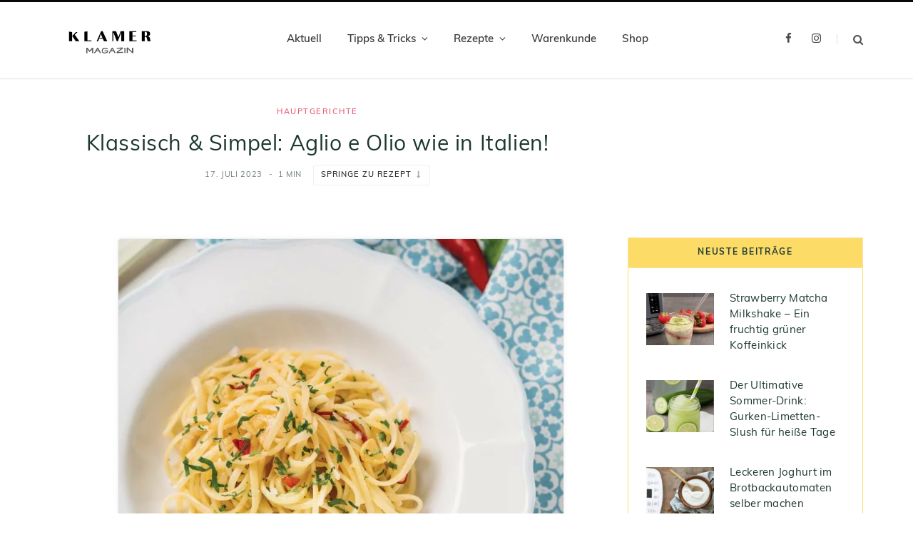

--- FILE ---
content_type: text/html; charset=UTF-8
request_url: https://magazin.klamer-kitchen.com/klassisch-simpel-aglio-e-olio/
body_size: 31725
content:

<!DOCTYPE html>
<html lang="de">

<head>

	<meta charset="UTF-8" />
	<meta http-equiv="x-ua-compatible" content="ie=edge" />
	<meta name="viewport" content="width=device-width, initial-scale=1" />
	<link rel="pingback" href="https://magazin.klamer-kitchen.com/xmlrpc.php" />
	<link rel="profile" href="https://gmpg.org/xfn/11" />
	
	<meta name='robots' content='index, follow, max-image-preview:large, max-snippet:-1, max-video-preview:-1' />
	<style>img:is([sizes="auto" i], [sizes^="auto," i]) { contain-intrinsic-size: 3000px 1500px }</style>
	
	<!-- This site is optimized with the Yoast SEO plugin v26.7 - https://yoast.com/wordpress/plugins/seo/ -->
	<title>Klassisch &amp; Simpel: Aglio e Olio wie in Italien! - KLAMER-Magazin</title>
	<meta name="description" content="Entdecke unser einfaches Rezept für perfekte Spaghetti Aglio e Olio. Knoblauch, Öl &amp; Pasta - mehr braucht es nicht!" />
	<link rel="canonical" href="https://magazin.klamer-kitchen.com/klassisch-simpel-aglio-e-olio/" />
	<meta property="og:locale" content="de_DE" />
	<meta property="og:type" content="recipe" />
	<meta property="og:title" content="Klassisch &amp; Simpel: Aglio e Olio wie in Italien! - KLAMER-Magazin" />
	<meta property="og:description" content="Entdecke unser einfaches Rezept für perfekte Spaghetti Aglio e Olio. Knoblauch, Öl &amp; Pasta - mehr braucht es nicht!" />
	<meta property="og:url" content="https://magazin.klamer-kitchen.com/klassisch-simpel-aglio-e-olio/" />
	<meta property="og:site_name" content="KLAMER-Magazin" />
	<meta property="article:publisher" content="https://de-de.facebook.com/klamer.kitchen/" />
	<meta property="article:published_time" content="2023-07-17T08:32:52+00:00" />
	<meta property="article:modified_time" content="2023-08-02T11:18:12+00:00" />
	<meta property="og:image" content="https://magazin.klamer-kitchen.com/wp-content/uploads/2023/07/spaghetti-aglio-e-olio-peperoncino-jpeg.webp" />
	<meta property="og:image:width" content="768" />
	<meta property="og:image:height" content="1150" />
	<meta property="og:image:type" content="image/jpeg" />
	<meta name="author" content="anna" />
	<meta name="twitter:card" content="summary_large_image" />
	<meta name="twitter:label1" content="Verfasst von" />
	<meta name="twitter:data1" content="anna" />
	<meta name="twitter:label2" content="Geschätzte Lesezeit" />
	<meta name="twitter:data2" content="1 Minute" />
	<script type="application/ld+json" class="yoast-schema-graph">{"@context":"https://schema.org","@graph":[{"@type":"Article","@id":"https://magazin.klamer-kitchen.com/klassisch-simpel-aglio-e-olio/#article","isPartOf":{"@id":"https://magazin.klamer-kitchen.com/klassisch-simpel-aglio-e-olio/"},"author":{"name":"anna","@id":"https://magazin.klamer-kitchen.com/#/schema/person/756136274c57ffbfecd1e3b46831ed39"},"headline":"Klassisch &amp; Simpel: Aglio e Olio wie in Italien!","datePublished":"2023-07-17T08:32:52+00:00","dateModified":"2023-08-02T11:18:12+00:00","wordCount":151,"publisher":{"@id":"https://magazin.klamer-kitchen.com/#organization"},"image":{"@id":"https://magazin.klamer-kitchen.com/klassisch-simpel-aglio-e-olio/#primaryimage"},"thumbnailUrl":"https://magazin.klamer-kitchen.com/wp-content/uploads/2023/07/spaghetti-aglio-e-olio-peperoncino-jpeg.webp","keywords":["italienisch","spaghetti","vegetarisch"],"articleSection":["Hauptgerichte","Rezepte"],"inLanguage":"de"},{"@type":"WebPage","@id":"https://magazin.klamer-kitchen.com/klassisch-simpel-aglio-e-olio/","url":"https://magazin.klamer-kitchen.com/klassisch-simpel-aglio-e-olio/","name":"Klassisch &amp; Simpel: Aglio e Olio wie in Italien! - KLAMER-Magazin","isPartOf":{"@id":"https://magazin.klamer-kitchen.com/#website"},"primaryImageOfPage":{"@id":"https://magazin.klamer-kitchen.com/klassisch-simpel-aglio-e-olio/#primaryimage"},"image":{"@id":"https://magazin.klamer-kitchen.com/klassisch-simpel-aglio-e-olio/#primaryimage"},"thumbnailUrl":"https://magazin.klamer-kitchen.com/wp-content/uploads/2023/07/spaghetti-aglio-e-olio-peperoncino-jpeg.webp","datePublished":"2023-07-17T08:32:52+00:00","dateModified":"2023-08-02T11:18:12+00:00","description":"Entdecke unser einfaches Rezept für perfekte Spaghetti Aglio e Olio. Knoblauch, Öl & Pasta - mehr braucht es nicht!","breadcrumb":{"@id":"https://magazin.klamer-kitchen.com/klassisch-simpel-aglio-e-olio/#breadcrumb"},"inLanguage":"de","potentialAction":[{"@type":"ReadAction","target":["https://magazin.klamer-kitchen.com/klassisch-simpel-aglio-e-olio/"]}]},{"@type":"ImageObject","inLanguage":"de","@id":"https://magazin.klamer-kitchen.com/klassisch-simpel-aglio-e-olio/#primaryimage","url":"https://magazin.klamer-kitchen.com/wp-content/uploads/2023/07/spaghetti-aglio-e-olio-peperoncino-jpeg.webp","contentUrl":"https://magazin.klamer-kitchen.com/wp-content/uploads/2023/07/spaghetti-aglio-e-olio-peperoncino-jpeg.webp","width":768,"height":1150,"caption":"Spaghetti aglio e olio e peperoncino"},{"@type":"BreadcrumbList","@id":"https://magazin.klamer-kitchen.com/klassisch-simpel-aglio-e-olio/#breadcrumb","itemListElement":[{"@type":"ListItem","position":1,"name":"Home","item":"https://magazin.klamer-kitchen.com/"},{"@type":"ListItem","position":2,"name":"Klassisch &amp; Simpel: Aglio e Olio wie in Italien!"}]},{"@type":"WebSite","@id":"https://magazin.klamer-kitchen.com/#website","url":"https://magazin.klamer-kitchen.com/","name":"KLAMER-Magazin","description":"Rezepte, Küchentipps &amp; Mehr!","publisher":{"@id":"https://magazin.klamer-kitchen.com/#organization"},"potentialAction":[{"@type":"SearchAction","target":{"@type":"EntryPoint","urlTemplate":"https://magazin.klamer-kitchen.com/?s={search_term_string}"},"query-input":{"@type":"PropertyValueSpecification","valueRequired":true,"valueName":"search_term_string"}}],"inLanguage":"de"},{"@type":"Organization","@id":"https://magazin.klamer-kitchen.com/#organization","name":"KLAMER-Magazin","url":"https://magazin.klamer-kitchen.com/","logo":{"@type":"ImageObject","inLanguage":"de","@id":"https://magazin.klamer-kitchen.com/#/schema/logo/image/","url":"https://magazin.klamer-kitchen.com/wp-content/uploads/2023/06/logo-klamer-magazin.png","contentUrl":"https://magazin.klamer-kitchen.com/wp-content/uploads/2023/06/logo-klamer-magazin.png","width":1478,"height":482,"caption":"KLAMER-Magazin"},"image":{"@id":"https://magazin.klamer-kitchen.com/#/schema/logo/image/"},"sameAs":["https://de-de.facebook.com/klamer.kitchen/","https://www.instagram.com/klamer.home/"]},{"@type":"Person","@id":"https://magazin.klamer-kitchen.com/#/schema/person/756136274c57ffbfecd1e3b46831ed39","name":"anna","image":{"@type":"ImageObject","inLanguage":"de","@id":"https://magazin.klamer-kitchen.com/#/schema/person/image/","url":"https://secure.gravatar.com/avatar/01cf05a68dc2a034272b2ee18b2ad4c921b45e8a54a95f29c482057298d11157?s=96&d=mm&r=g","contentUrl":"https://secure.gravatar.com/avatar/01cf05a68dc2a034272b2ee18b2ad4c921b45e8a54a95f29c482057298d11157?s=96&d=mm&r=g","caption":"anna"},"url":"https://magazin.klamer-kitchen.com/author/annas/"},{"@type":"Recipe","name":"Spaghetti Aglio e Olio","author":{"@id":"https://magazin.klamer-kitchen.com/#/schema/person/756136274c57ffbfecd1e3b46831ed39"},"description":"Spaghetti Aglio e Olio ist ein klassisches italienisches Pastagericht. Knoblauch, Olivenöl, Petersilie und 15 Minuten reichen für diese geniale Pasta. Das Gericht stammt aus der Region um Neapel und hat sich zu einem weltweiten Favoriten entwickelt. Dieses Rezept bringt den authentischen Geschmack Italiens auf deinen Teller. Perfekt für ein schnelles, reichhaltiges Gericht am Feierabend!","datePublished":"2023-07-17T10:32:52+00:00","image":["https://magazin.klamer-kitchen.com/wp-content/uploads/2023/07/spaghetti-aglio-e-olio-peperoncino-jpeg.webp","https://magazin.klamer-kitchen.com/wp-content/uploads/2023/07/spaghetti-aglio-e-olio-peperoncino-500x500.webp","https://magazin.klamer-kitchen.com/wp-content/uploads/2023/07/spaghetti-aglio-e-olio-peperoncino-500x375.webp","https://magazin.klamer-kitchen.com/wp-content/uploads/2023/07/spaghetti-aglio-e-olio-peperoncino-480x270.webp"],"recipeYield":["4","4 Portionen"],"prepTime":"PT10M","cookTime":"PT15M","totalTime":"PT25M","recipeIngredient":["400 gr. Spaghetti","4 EL Olivenöl","4  Knoblauchzehen","1 TL Chiliflocken","Petersilie  zum Garnieren","Salz"],"recipeInstructions":[{"@type":"HowToStep","text":"Spaghetti nach Packungsanweisung kochen. In der Zwischenzeit Olivenöl in einer Pfanne erhitzen, Knoblauch und Chiliflocken hinzufügen und anbraten, bis der Knoblauch goldbraun ist.","name":"Spaghetti nach Packungsanweisung kochen. In der Zwischenzeit Olivenöl in einer Pfanne erhitzen, Knoblauch und Chiliflocken hinzufügen und anbraten, bis der Knoblauch goldbraun ist.","url":"https://magazin.klamer-kitchen.com/klassisch-simpel-aglio-e-olio/#wprm-recipe-970011-step-0-0"},{"@type":"HowToStep","text":"Die gekochten Spaghetti in die Pfanne geben, alles gut vermischen und mit Salz abschmecken. Mit gehackter Petersilie garnieren und servieren.","name":"Die gekochten Spaghetti in die Pfanne geben, alles gut vermischen und mit Salz abschmecken. Mit gehackter Petersilie garnieren und servieren.","url":"https://magazin.klamer-kitchen.com/klassisch-simpel-aglio-e-olio/#wprm-recipe-970011-step-0-1"}],"recipeCategory":["Hauptgericht"],"recipeCuisine":["Italienisch"],"keywords":"knoblauch, pasta, spaghetti","nutrition":{"@type":"NutritionInformation","calories":"380 kcal","carbohydrateContent":"75 g","proteinContent":"13 g","fatContent":"3 g","sugarContent":"3 g","servingSize":"1 Portion"},"@id":"https://magazin.klamer-kitchen.com/klassisch-simpel-aglio-e-olio/#recipe","isPartOf":{"@id":"https://magazin.klamer-kitchen.com/klassisch-simpel-aglio-e-olio/#article"},"mainEntityOfPage":"https://magazin.klamer-kitchen.com/klassisch-simpel-aglio-e-olio/"}]}</script>
	<!-- / Yoast SEO plugin. -->


<link rel='dns-prefetch' href='//static.klaviyo.com' />
<link rel='dns-prefetch' href='//www.googletagmanager.com' />

<script type="text/javascript">
/* <![CDATA[ */
window._wpemojiSettings = {"baseUrl":"https:\/\/s.w.org\/images\/core\/emoji\/16.0.1\/72x72\/","ext":".png","svgUrl":"https:\/\/s.w.org\/images\/core\/emoji\/16.0.1\/svg\/","svgExt":".svg","source":{"concatemoji":"https:\/\/magazin.klamer-kitchen.com\/wp-includes\/js\/wp-emoji-release.min.js?ver=52f8088a1ad5220da2dddb3f8ebfae44"}};
/*! This file is auto-generated */
!function(s,n){var o,i,e;function c(e){try{var t={supportTests:e,timestamp:(new Date).valueOf()};sessionStorage.setItem(o,JSON.stringify(t))}catch(e){}}function p(e,t,n){e.clearRect(0,0,e.canvas.width,e.canvas.height),e.fillText(t,0,0);var t=new Uint32Array(e.getImageData(0,0,e.canvas.width,e.canvas.height).data),a=(e.clearRect(0,0,e.canvas.width,e.canvas.height),e.fillText(n,0,0),new Uint32Array(e.getImageData(0,0,e.canvas.width,e.canvas.height).data));return t.every(function(e,t){return e===a[t]})}function u(e,t){e.clearRect(0,0,e.canvas.width,e.canvas.height),e.fillText(t,0,0);for(var n=e.getImageData(16,16,1,1),a=0;a<n.data.length;a++)if(0!==n.data[a])return!1;return!0}function f(e,t,n,a){switch(t){case"flag":return n(e,"\ud83c\udff3\ufe0f\u200d\u26a7\ufe0f","\ud83c\udff3\ufe0f\u200b\u26a7\ufe0f")?!1:!n(e,"\ud83c\udde8\ud83c\uddf6","\ud83c\udde8\u200b\ud83c\uddf6")&&!n(e,"\ud83c\udff4\udb40\udc67\udb40\udc62\udb40\udc65\udb40\udc6e\udb40\udc67\udb40\udc7f","\ud83c\udff4\u200b\udb40\udc67\u200b\udb40\udc62\u200b\udb40\udc65\u200b\udb40\udc6e\u200b\udb40\udc67\u200b\udb40\udc7f");case"emoji":return!a(e,"\ud83e\udedf")}return!1}function g(e,t,n,a){var r="undefined"!=typeof WorkerGlobalScope&&self instanceof WorkerGlobalScope?new OffscreenCanvas(300,150):s.createElement("canvas"),o=r.getContext("2d",{willReadFrequently:!0}),i=(o.textBaseline="top",o.font="600 32px Arial",{});return e.forEach(function(e){i[e]=t(o,e,n,a)}),i}function t(e){var t=s.createElement("script");t.src=e,t.defer=!0,s.head.appendChild(t)}"undefined"!=typeof Promise&&(o="wpEmojiSettingsSupports",i=["flag","emoji"],n.supports={everything:!0,everythingExceptFlag:!0},e=new Promise(function(e){s.addEventListener("DOMContentLoaded",e,{once:!0})}),new Promise(function(t){var n=function(){try{var e=JSON.parse(sessionStorage.getItem(o));if("object"==typeof e&&"number"==typeof e.timestamp&&(new Date).valueOf()<e.timestamp+604800&&"object"==typeof e.supportTests)return e.supportTests}catch(e){}return null}();if(!n){if("undefined"!=typeof Worker&&"undefined"!=typeof OffscreenCanvas&&"undefined"!=typeof URL&&URL.createObjectURL&&"undefined"!=typeof Blob)try{var e="postMessage("+g.toString()+"("+[JSON.stringify(i),f.toString(),p.toString(),u.toString()].join(",")+"));",a=new Blob([e],{type:"text/javascript"}),r=new Worker(URL.createObjectURL(a),{name:"wpTestEmojiSupports"});return void(r.onmessage=function(e){c(n=e.data),r.terminate(),t(n)})}catch(e){}c(n=g(i,f,p,u))}t(n)}).then(function(e){for(var t in e)n.supports[t]=e[t],n.supports.everything=n.supports.everything&&n.supports[t],"flag"!==t&&(n.supports.everythingExceptFlag=n.supports.everythingExceptFlag&&n.supports[t]);n.supports.everythingExceptFlag=n.supports.everythingExceptFlag&&!n.supports.flag,n.DOMReady=!1,n.readyCallback=function(){n.DOMReady=!0}}).then(function(){return e}).then(function(){var e;n.supports.everything||(n.readyCallback(),(e=n.source||{}).concatemoji?t(e.concatemoji):e.wpemoji&&e.twemoji&&(t(e.twemoji),t(e.wpemoji)))}))}((window,document),window._wpemojiSettings);
/* ]]> */
</script>
<style id='cf-frontend-style-inline-css' type='text/css'>
@font-face {
	font-family: 'Fruitypop';
	font-weight: 400;
	font-fallback: Muli;
	src: url('https://magazin.klamer-kitchen.com/wp-content/uploads/2023/08/Fruitypops-Regular.woff') format('woff');
}
@font-face {
	font-family: 'Fruitypop';
	font-weight: 700;
	font-fallback: Muli;
	src: url('https://magazin.klamer-kitchen.com/wp-content/uploads/2023/08/FruitypopsBold-Regular.woff') format('woff');
}
@font-face {
	font-family: 'Fruitypop';
	font-weight: 400;
	font-fallback: Muli;
}
</style>
<link rel='stylesheet' id='wprm-public-css' href='https://magazin.klamer-kitchen.com/wp-content/plugins/wp-recipe-maker/dist/public-modern.css?ver=9.7.2' type='text/css' media='all' />
<style id='wp-emoji-styles-inline-css' type='text/css'>

	img.wp-smiley, img.emoji {
		display: inline !important;
		border: none !important;
		box-shadow: none !important;
		height: 1em !important;
		width: 1em !important;
		margin: 0 0.07em !important;
		vertical-align: -0.1em !important;
		background: none !important;
		padding: 0 !important;
	}
</style>
<link rel='stylesheet' id='wp-block-library-css' href='https://magazin.klamer-kitchen.com/wp-includes/css/dist/block-library/style.min.css?ver=52f8088a1ad5220da2dddb3f8ebfae44' type='text/css' media='all' />
<style id='classic-theme-styles-inline-css' type='text/css'>
/*! This file is auto-generated */
.wp-block-button__link{color:#fff;background-color:#32373c;border-radius:9999px;box-shadow:none;text-decoration:none;padding:calc(.667em + 2px) calc(1.333em + 2px);font-size:1.125em}.wp-block-file__button{background:#32373c;color:#fff;text-decoration:none}
</style>
<style id='global-styles-inline-css' type='text/css'>
:root{--wp--preset--aspect-ratio--square: 1;--wp--preset--aspect-ratio--4-3: 4/3;--wp--preset--aspect-ratio--3-4: 3/4;--wp--preset--aspect-ratio--3-2: 3/2;--wp--preset--aspect-ratio--2-3: 2/3;--wp--preset--aspect-ratio--16-9: 16/9;--wp--preset--aspect-ratio--9-16: 9/16;--wp--preset--color--black: #000000;--wp--preset--color--cyan-bluish-gray: #abb8c3;--wp--preset--color--white: #ffffff;--wp--preset--color--pale-pink: #f78da7;--wp--preset--color--vivid-red: #cf2e2e;--wp--preset--color--luminous-vivid-orange: #ff6900;--wp--preset--color--luminous-vivid-amber: #fcb900;--wp--preset--color--light-green-cyan: #7bdcb5;--wp--preset--color--vivid-green-cyan: #00d084;--wp--preset--color--pale-cyan-blue: #8ed1fc;--wp--preset--color--vivid-cyan-blue: #0693e3;--wp--preset--color--vivid-purple: #9b51e0;--wp--preset--gradient--vivid-cyan-blue-to-vivid-purple: linear-gradient(135deg,rgba(6,147,227,1) 0%,rgb(155,81,224) 100%);--wp--preset--gradient--light-green-cyan-to-vivid-green-cyan: linear-gradient(135deg,rgb(122,220,180) 0%,rgb(0,208,130) 100%);--wp--preset--gradient--luminous-vivid-amber-to-luminous-vivid-orange: linear-gradient(135deg,rgba(252,185,0,1) 0%,rgba(255,105,0,1) 100%);--wp--preset--gradient--luminous-vivid-orange-to-vivid-red: linear-gradient(135deg,rgba(255,105,0,1) 0%,rgb(207,46,46) 100%);--wp--preset--gradient--very-light-gray-to-cyan-bluish-gray: linear-gradient(135deg,rgb(238,238,238) 0%,rgb(169,184,195) 100%);--wp--preset--gradient--cool-to-warm-spectrum: linear-gradient(135deg,rgb(74,234,220) 0%,rgb(151,120,209) 20%,rgb(207,42,186) 40%,rgb(238,44,130) 60%,rgb(251,105,98) 80%,rgb(254,248,76) 100%);--wp--preset--gradient--blush-light-purple: linear-gradient(135deg,rgb(255,206,236) 0%,rgb(152,150,240) 100%);--wp--preset--gradient--blush-bordeaux: linear-gradient(135deg,rgb(254,205,165) 0%,rgb(254,45,45) 50%,rgb(107,0,62) 100%);--wp--preset--gradient--luminous-dusk: linear-gradient(135deg,rgb(255,203,112) 0%,rgb(199,81,192) 50%,rgb(65,88,208) 100%);--wp--preset--gradient--pale-ocean: linear-gradient(135deg,rgb(255,245,203) 0%,rgb(182,227,212) 50%,rgb(51,167,181) 100%);--wp--preset--gradient--electric-grass: linear-gradient(135deg,rgb(202,248,128) 0%,rgb(113,206,126) 100%);--wp--preset--gradient--midnight: linear-gradient(135deg,rgb(2,3,129) 0%,rgb(40,116,252) 100%);--wp--preset--font-size--small: 13px;--wp--preset--font-size--medium: 20px;--wp--preset--font-size--large: 36px;--wp--preset--font-size--x-large: 42px;--wp--preset--spacing--20: 0.44rem;--wp--preset--spacing--30: 0.67rem;--wp--preset--spacing--40: 1rem;--wp--preset--spacing--50: 1.5rem;--wp--preset--spacing--60: 2.25rem;--wp--preset--spacing--70: 3.38rem;--wp--preset--spacing--80: 5.06rem;--wp--preset--shadow--natural: 6px 6px 9px rgba(0, 0, 0, 0.2);--wp--preset--shadow--deep: 12px 12px 50px rgba(0, 0, 0, 0.4);--wp--preset--shadow--sharp: 6px 6px 0px rgba(0, 0, 0, 0.2);--wp--preset--shadow--outlined: 6px 6px 0px -3px rgba(255, 255, 255, 1), 6px 6px rgba(0, 0, 0, 1);--wp--preset--shadow--crisp: 6px 6px 0px rgba(0, 0, 0, 1);}:where(.is-layout-flex){gap: 0.5em;}:where(.is-layout-grid){gap: 0.5em;}body .is-layout-flex{display: flex;}.is-layout-flex{flex-wrap: wrap;align-items: center;}.is-layout-flex > :is(*, div){margin: 0;}body .is-layout-grid{display: grid;}.is-layout-grid > :is(*, div){margin: 0;}:where(.wp-block-columns.is-layout-flex){gap: 2em;}:where(.wp-block-columns.is-layout-grid){gap: 2em;}:where(.wp-block-post-template.is-layout-flex){gap: 1.25em;}:where(.wp-block-post-template.is-layout-grid){gap: 1.25em;}.has-black-color{color: var(--wp--preset--color--black) !important;}.has-cyan-bluish-gray-color{color: var(--wp--preset--color--cyan-bluish-gray) !important;}.has-white-color{color: var(--wp--preset--color--white) !important;}.has-pale-pink-color{color: var(--wp--preset--color--pale-pink) !important;}.has-vivid-red-color{color: var(--wp--preset--color--vivid-red) !important;}.has-luminous-vivid-orange-color{color: var(--wp--preset--color--luminous-vivid-orange) !important;}.has-luminous-vivid-amber-color{color: var(--wp--preset--color--luminous-vivid-amber) !important;}.has-light-green-cyan-color{color: var(--wp--preset--color--light-green-cyan) !important;}.has-vivid-green-cyan-color{color: var(--wp--preset--color--vivid-green-cyan) !important;}.has-pale-cyan-blue-color{color: var(--wp--preset--color--pale-cyan-blue) !important;}.has-vivid-cyan-blue-color{color: var(--wp--preset--color--vivid-cyan-blue) !important;}.has-vivid-purple-color{color: var(--wp--preset--color--vivid-purple) !important;}.has-black-background-color{background-color: var(--wp--preset--color--black) !important;}.has-cyan-bluish-gray-background-color{background-color: var(--wp--preset--color--cyan-bluish-gray) !important;}.has-white-background-color{background-color: var(--wp--preset--color--white) !important;}.has-pale-pink-background-color{background-color: var(--wp--preset--color--pale-pink) !important;}.has-vivid-red-background-color{background-color: var(--wp--preset--color--vivid-red) !important;}.has-luminous-vivid-orange-background-color{background-color: var(--wp--preset--color--luminous-vivid-orange) !important;}.has-luminous-vivid-amber-background-color{background-color: var(--wp--preset--color--luminous-vivid-amber) !important;}.has-light-green-cyan-background-color{background-color: var(--wp--preset--color--light-green-cyan) !important;}.has-vivid-green-cyan-background-color{background-color: var(--wp--preset--color--vivid-green-cyan) !important;}.has-pale-cyan-blue-background-color{background-color: var(--wp--preset--color--pale-cyan-blue) !important;}.has-vivid-cyan-blue-background-color{background-color: var(--wp--preset--color--vivid-cyan-blue) !important;}.has-vivid-purple-background-color{background-color: var(--wp--preset--color--vivid-purple) !important;}.has-black-border-color{border-color: var(--wp--preset--color--black) !important;}.has-cyan-bluish-gray-border-color{border-color: var(--wp--preset--color--cyan-bluish-gray) !important;}.has-white-border-color{border-color: var(--wp--preset--color--white) !important;}.has-pale-pink-border-color{border-color: var(--wp--preset--color--pale-pink) !important;}.has-vivid-red-border-color{border-color: var(--wp--preset--color--vivid-red) !important;}.has-luminous-vivid-orange-border-color{border-color: var(--wp--preset--color--luminous-vivid-orange) !important;}.has-luminous-vivid-amber-border-color{border-color: var(--wp--preset--color--luminous-vivid-amber) !important;}.has-light-green-cyan-border-color{border-color: var(--wp--preset--color--light-green-cyan) !important;}.has-vivid-green-cyan-border-color{border-color: var(--wp--preset--color--vivid-green-cyan) !important;}.has-pale-cyan-blue-border-color{border-color: var(--wp--preset--color--pale-cyan-blue) !important;}.has-vivid-cyan-blue-border-color{border-color: var(--wp--preset--color--vivid-cyan-blue) !important;}.has-vivid-purple-border-color{border-color: var(--wp--preset--color--vivid-purple) !important;}.has-vivid-cyan-blue-to-vivid-purple-gradient-background{background: var(--wp--preset--gradient--vivid-cyan-blue-to-vivid-purple) !important;}.has-light-green-cyan-to-vivid-green-cyan-gradient-background{background: var(--wp--preset--gradient--light-green-cyan-to-vivid-green-cyan) !important;}.has-luminous-vivid-amber-to-luminous-vivid-orange-gradient-background{background: var(--wp--preset--gradient--luminous-vivid-amber-to-luminous-vivid-orange) !important;}.has-luminous-vivid-orange-to-vivid-red-gradient-background{background: var(--wp--preset--gradient--luminous-vivid-orange-to-vivid-red) !important;}.has-very-light-gray-to-cyan-bluish-gray-gradient-background{background: var(--wp--preset--gradient--very-light-gray-to-cyan-bluish-gray) !important;}.has-cool-to-warm-spectrum-gradient-background{background: var(--wp--preset--gradient--cool-to-warm-spectrum) !important;}.has-blush-light-purple-gradient-background{background: var(--wp--preset--gradient--blush-light-purple) !important;}.has-blush-bordeaux-gradient-background{background: var(--wp--preset--gradient--blush-bordeaux) !important;}.has-luminous-dusk-gradient-background{background: var(--wp--preset--gradient--luminous-dusk) !important;}.has-pale-ocean-gradient-background{background: var(--wp--preset--gradient--pale-ocean) !important;}.has-electric-grass-gradient-background{background: var(--wp--preset--gradient--electric-grass) !important;}.has-midnight-gradient-background{background: var(--wp--preset--gradient--midnight) !important;}.has-small-font-size{font-size: var(--wp--preset--font-size--small) !important;}.has-medium-font-size{font-size: var(--wp--preset--font-size--medium) !important;}.has-large-font-size{font-size: var(--wp--preset--font-size--large) !important;}.has-x-large-font-size{font-size: var(--wp--preset--font-size--x-large) !important;}
:where(.wp-block-post-template.is-layout-flex){gap: 1.25em;}:where(.wp-block-post-template.is-layout-grid){gap: 1.25em;}
:where(.wp-block-columns.is-layout-flex){gap: 2em;}:where(.wp-block-columns.is-layout-grid){gap: 2em;}
:root :where(.wp-block-pullquote){font-size: 1.5em;line-height: 1.6;}
</style>
<link rel='stylesheet' id='wprmp-public-css' href='https://magazin.klamer-kitchen.com/wp-content/plugins/wp-recipe-maker-premium/dist/public-pro.css?ver=9.7.2' type='text/css' media='all' />
<link rel='stylesheet' id='cmplz-general-css' href='https://magazin.klamer-kitchen.com/wp-content/plugins/complianz-gdpr-premium/assets/css/cookieblocker.min.css?ver=1761943381' type='text/css' media='all' />
<link rel='stylesheet' id='cheerup-fonts-css' href='//magazin.klamer-kitchen.com/wp-content/uploads/omgf/cheerup-fonts/cheerup-fonts.css?ver=1686583414' type='text/css' media='all' />
<link rel='stylesheet' id='cheerup-core-css' href='https://magazin.klamer-kitchen.com/wp-content/themes/cheerup/style.css?ver=7.8.0' type='text/css' media='all' />
<style id='cheerup-core-inline-css' type='text/css'>
:root { --main-color: #0a0000;
--main-color-rgb: 10,0,0;
--text-font: "Muli", system-ui, -apple-system, "Segoe UI", Arial, sans-serif;
--body-font: "Muli", system-ui, -apple-system, "Segoe UI", Arial, sans-serif;
--title-font: "Eczar", system-ui, -apple-system, "Segoe UI", Arial, sans-serif;
--title-size-m: 21px;
--h-color: #1b382e;
--text-color: #3d4643;
--main-width: 1140px;
--widget-boxed-pad: 25px;
--title-size-l: 28px;
--ui-font: "Muli", system-ui, -apple-system, "Segoe UI", Arial, sans-serif;
--title-font: "Muli", system-ui, -apple-system, "Segoe UI", Arial, sans-serif;
--h-font: "Muli", system-ui, -apple-system, "Segoe UI", Arial, sans-serif;
--alt-font: "Muli", system-ui, -apple-system, "Segoe UI", Arial, sans-serif;
--alt-font2: "Muli", system-ui, -apple-system, "Segoe UI", Arial, sans-serif;
--title-font: "Muli", system-ui, -apple-system, "Segoe UI", Arial, sans-serif;
--h-font: "Muli", system-ui, -apple-system, "Segoe UI", Arial, sans-serif;
--grid-post-title: 24px; }
.post-title, .post-title-alt { letter-spacing: 0.02em; font-weight: normal; }
.sidebar .widget-title { background-color: #fcdc67; --block-head-bw: 1px; --block-head-bc: #f9e1a4; }
.sidebar .widget-title .title { letter-spacing: 0.14em; font-weight: bold; }
.sidebar .widget-title { color: #223c34; }
.post-excerpt { font-size: 15px; }
.read-more-btn { background-color: #fcfcfc; }
.read-more-btn, .read-more-basic { border-color: #c4c4c4; line-height: 0.8; letter-spacing: 0.14em; }
.read-more-btn:hover { background: #223c34; border-color: #223c34; }
.grid-post, .grid-post .post-excerpt { text-align: center; }
.cat-label a, .post-meta .cat-labels .category { font-weight: 600; letter-spacing: 0.14em; background-color: #ffffff; }
.post-meta-a, 
.post-meta-a .meta-item,
.post-meta-a .comments,
.post-meta-a .post-date { color: #6d7c7a; }
.read-more-btn, .read-more-basic { font-weight: 600; }
.cat-label a, .post-meta .cat-labels .category { color: #ea5f76; padding-top: 2px; padding-bottom: 1px; padding-left: 15px; padding-right: 15px; }
.feat-grid-f { --grid-gap: 5px; }
.sidebar .widget-boxed { border-color: #fcdc67; }
.widget-posts .posts:not(.full) .post-thumb { width: 95px; height: 95px; }
.feat-grid .item .post-title { font-weight: normal; line-height: 1.4; }
.feat-grid { --feat-grid-title-m: 21px; }
.read-more-btn, .read-more-basic { color: #40544e; }
.mega-menu .recent-posts .post-title { font-size: 16px; line-height: 1.5; }
.posts-dynamic .large-post, .large-post { margin-bottom: 50px; }
.posts-dynamic .grid-post { margin-bottom: 35px; }
.posts-dynamic:not(.is-mixed) { margin-bottom: -35px; }
.entry-content { font-size: 16px; }
.post-content h1, .post-content h2, .post-content h3, .post-content h4, .post-content h5, .post-content h6 { font-family: "Muli", system-ui, -apple-system, "Segoe UI", Arial, sans-serif; font-weight: normal; }
.grid-overlay-a { --grad-color: rgba(0,10,6, var(--grad-opacity)); --grad-opacity: 0.5; }
.main-footer .lower-footer { background-color: #141414; border-top: none; }
.sidebar .widget-title .title { font-family: "Muli", system-ui, -apple-system, "Segoe UI", Arial, sans-serif; }
.post-meta-a .meta-item, .post-meta-a .post-date, .post-meta-a .text-in { font-family: "Muli", system-ui, -apple-system, "Segoe UI", Arial, sans-serif; }
.common-slider .post-title, .common-slider .heading { font-family: "Muli", system-ui, -apple-system, "Segoe UI", Arial, sans-serif; text-transform: initial; }
.classic-slider { --overlay-color: rgba(10,10,10,0.36); }
.main-slider .heading { font-size: 22px; }
.the-page .the-page-title { font-family: "Muli", system-ui, -apple-system, "Segoe UI", Arial, sans-serif; }
.entry-content { font-family: "Muli", system-ui, -apple-system, "Segoe UI", Arial, sans-serif; }
.main-footer .upper-footer { background-color: #fcebae; border-top: none; }
@media (min-width: 1200px) { .mid-footer { --mf-insta-cols: 6; }
.single-default .post-title-alt { font-size: 30px; }
.the-page .the-page-title { font-size: 30px; }
.grid-post-c3 { --grid-post-title: 22px; } }


</style>
<link rel='stylesheet' id='magnific-popup-css' href='https://magazin.klamer-kitchen.com/wp-content/themes/cheerup/css/lightbox.css?ver=7.8.0' type='text/css' media='all' />
<link rel='stylesheet' id='cheerup-icons-css' href='https://magazin.klamer-kitchen.com/wp-content/themes/cheerup/css/icons/icons.css?ver=7.8.0' type='text/css' media='all' />
<link rel='stylesheet' id='cheerup-gfonts-custom-css' href='//magazin.klamer-kitchen.com/wp-content/uploads/omgf/cheerup-gfonts-custom/cheerup-gfonts-custom.css?ver=1686583414' type='text/css' media='all' />
<!--n2css--><!--n2js--><script type="text/javascript" async src="https://magazin.klamer-kitchen.com/wp-content/plugins/burst-statistics/helpers/timeme/timeme.min.js?ver=1.7.3" id="burst-timeme-js"></script>
<script type="text/javascript" src="https://magazin.klamer-kitchen.com/wp-includes/js/jquery/jquery.min.js?ver=3.7.1" id="jquery-core-js"></script>
<script type="text/javascript" src="https://magazin.klamer-kitchen.com/wp-includes/js/jquery/jquery-migrate.min.js?ver=3.4.1" id="jquery-migrate-js"></script>
<script nomodule type="text/javascript" src="https://magazin.klamer-kitchen.com/wp-content/themes/cheerup/js/ie-polyfills.js?ver=7.8.0" id="cheerup-ie-polyfills-js"></script>

<!-- Google Tag (gtac.js) durch Site-Kit hinzugefügt -->
<!-- Von Site Kit hinzugefügtes Google-Analytics-Snippet -->
<script type="text/javascript" src="https://www.googletagmanager.com/gtag/js?id=GT-NGB72CV" id="google_gtagjs-js" async></script>
<script type="text/javascript" id="google_gtagjs-js-after">
/* <![CDATA[ */
window.dataLayer = window.dataLayer || [];function gtag(){dataLayer.push(arguments);}
gtag("set","linker",{"domains":["magazin.klamer-kitchen.com"]});
gtag("js", new Date());
gtag("set", "developer_id.dZTNiMT", true);
gtag("config", "GT-NGB72CV");
/* ]]> */
</script>
<link rel="https://api.w.org/" href="https://magazin.klamer-kitchen.com/wp-json/" /><link rel="alternate" title="JSON" type="application/json" href="https://magazin.klamer-kitchen.com/wp-json/wp/v2/posts/73737946" /><link rel="EditURI" type="application/rsd+xml" title="RSD" href="https://magazin.klamer-kitchen.com/xmlrpc.php?rsd" />
<link rel="alternate" title="oEmbed (JSON)" type="application/json+oembed" href="https://magazin.klamer-kitchen.com/wp-json/oembed/1.0/embed?url=https%3A%2F%2Fmagazin.klamer-kitchen.com%2Fklassisch-simpel-aglio-e-olio%2F" />
<link rel="alternate" title="oEmbed (XML)" type="text/xml+oembed" href="https://magazin.klamer-kitchen.com/wp-json/oembed/1.0/embed?url=https%3A%2F%2Fmagazin.klamer-kitchen.com%2Fklassisch-simpel-aglio-e-olio%2F&#038;format=xml" />
<!-- Add HTML code to the header or the footer.

For example, you can use the following code for loading the jQuery library from Google CDN:
<script src="https://ajax.googleapis.com/ajax/libs/jquery/3.6.1/jquery.min.js"></script>

or the following one for loading the Bootstrap library from jsDelivr:
<link href="https://cdn.jsdelivr.net/npm/bootstrap@5.2.3/dist/css/bootstrap.min.css" rel="stylesheet" integrity="sha384-rbsA2VBKQhggwzxH7pPCaAqO46MgnOM80zW1RWuH61DGLwZJEdK2Kadq2F9CUG65" crossorigin="anonymous">

-- End of the comment --> 

<link rel="stylesheet" href="https://cdnjs.cloudflare.com/ajax/libs/font-awesome/6.4.0/css/all.min.css" integrity="sha512-iecdLmaskl7CVkqkXNQ/ZH/XLlvWZOJyj7Yy7tcenmpD1ypASozpmT/E0iPtmFIB46ZmdtAc9eNBvH0H/ZpiBw==" crossorigin="anonymous" referrerpolicy="no-referrer" />

<script type="text/javascript">
	

jQuery(document).ready(function( $ ){
	
 
	 $('.wrap.description').each(function() {
    $("#moving-div").appendTo('.col-8.main-content.cf').after;
		  $("#moving-div1").appendTo('.col-8.main-content.cf').after;
		 $("#moving-div2").appendTo('.col-8.main-content.cf').after;
});
	 

	$('.archive-head.ts-contain').each(function(){
    $('.archive-head.ts-contain .sub-title').each(function() {
        if ($(this).text() === 'Tag') {
            $(this).text('Wissenswertes und Rezepte zum Stichwort');
        }
    });
		});

	 
	
	$('.wp-block-media-text').each(function(index) {
		if (index % 2 == 0) { // für jedes zweite Element
			$(this).prepend('<div class="cat-label cf cf-fixed-box"><a>Empfehlung</a></div>');
		} else {
			$(this).prepend('<div class="cat-label cf cf-fixed-box"><a>Unser Tipp</a></div>');
		}
	});


	 

	$('.linkedin').each(function() {
		$(this).attr('href', "");
		$(this).on('click', function(event) {
			event.preventDefault();
    		navigator.clipboard.writeText(window.location.href)
		});
	});
	$('.tsi-linkedin').attr('title', 'Link kopieren');

	
	
	$('.tsi-linkedin').each(function() {
		$(this).removeClass('tsi-linkedin');
		$(this).addClass('fa');
		$(this).addClass('fa-link');
	});

	$('.twitter').each(function() {
		const recipeId = $('.wprm-recipe-container').attr('data-recipe-id')
		console.log(recipeId)
		if(recipeId) {
			$(this).attr('href', `/wprm_print/${recipeId}`);			
		} else {
			$(this).on('click', function(event) {
				event.preventDefault();
				window.print()
			});
		}
	});
		$('.tsi-twitter').attr('title', 'Druckansicht');
	
	

	$('.tsi-twitter').each(function() {
		$(this).removeClass('tsi-twitter');
		$(this).addClass('fa');
		$(this).addClass('fa-print');
	});

	
 
	
    $('.post-tags a').each(function(){
        if($(this).text().toLowerCase() == 'slider') {
            $(this).hide();
        }
   
});
	
});
	  
</script>
<meta name="generator" content="performance-lab 4.0.1; plugins: ">
<meta name="generator" content="Site Kit by Google 1.170.0" /><script type="text/plain" data-service="facebook" data-category="marketing">
!function(f,b,e,v,n,t,s)
{if(f.fbq)return;n=f.fbq=function(){n.callMethod?
n.callMethod.apply(n,arguments):n.queue.push(arguments)};
if(!f._fbq)f._fbq=n;n.push=n;n.loaded=!0;n.version='2.0';
n.queue=[];t=b.createElement(e);t.async=!0;
t.src=v;s=b.getElementsByTagName(e)[0];
s.parentNode.insertBefore(t,s)}(window, document,'script', 'https://connect.facebook.net/en_US/fbevents.js');
fbq('init', '697989024013069');
fbq('track', 'PageView');
</script>
<noscript><div class="cmplz-placeholder-parent"><img class="cmplz-placeholder-element cmplz-image" data-category="marketing" data-service="general" data-src-cmplz="https://www.facebook.com/tr?id=697989024013069&amp;ev=PageView&amp;noscript=1" height="1" width="1" style="display:none"  src="https://magazin.klamer-kitchen.com/wp-content/plugins/complianz-gdpr-premium/assets/images/placeholders/default-minimal.jpg" /></div></noscript>


<style type="text/css"> .tippy-box[data-theme~="wprm"] { background-color: #333333; color: #FFFFFF; } .tippy-box[data-theme~="wprm"][data-placement^="top"] > .tippy-arrow::before { border-top-color: #333333; } .tippy-box[data-theme~="wprm"][data-placement^="bottom"] > .tippy-arrow::before { border-bottom-color: #333333; } .tippy-box[data-theme~="wprm"][data-placement^="left"] > .tippy-arrow::before { border-left-color: #333333; } .tippy-box[data-theme~="wprm"][data-placement^="right"] > .tippy-arrow::before { border-right-color: #333333; } .tippy-box[data-theme~="wprm"] a { color: #FFFFFF; } .wprm-comment-rating svg { width: 18px !important; height: 18px !important; } img.wprm-comment-rating { width: 90px !important; height: 18px !important; } body { --comment-rating-star-color: #343434; } body { --wprm-popup-font-size: 16px; } body { --wprm-popup-background: #ffffff; } body { --wprm-popup-title: #000000; } body { --wprm-popup-content: #444444; } body { --wprm-popup-button-background: #444444; } body { --wprm-popup-button-text: #ffffff; }</style><style type="text/css">.wprm-glossary-term {color: #5A822B;text-decoration: underline;cursor: help;}</style><style type="text/css">.wprm-recipe-template-snippet-basic-buttons {
    font-family: inherit; /* wprm_font_family type=font */
    font-size: 0.9em; /* wprm_font_size type=font_size */
    text-align: center; /* wprm_text_align type=align */
    margin-top: 0px; /* wprm_margin_top type=size */
    margin-bottom: 10px; /* wprm_margin_bottom type=size */
}
.wprm-recipe-template-snippet-basic-buttons a  {
    margin: 5px; /* wprm_margin_button type=size */
    margin: 5px; /* wprm_margin_button type=size */
}

.wprm-recipe-template-snippet-basic-buttons a:first-child {
    margin-left: 0;
}
.wprm-recipe-template-snippet-basic-buttons a:last-child {
    margin-right: 0;
}/**
 * CSS for CheerUp theme's custom recipe template.
 */
.wprm-recipe-template-cheerup--eq-image {
  --box-pad: 30px;
  margin: 2.5em auto;
  font-size: 1em; /*wprm_main_font_size type=font_size*/
  border-style: solid; /*wprm_border_style type=border*/
  border-width: 1px; /*wprm_border_width type=size*/
  border-color: #efefef; /*wprm_border type=color*/
  padding: var(--box-pad);
  background-color: #ffffff; /*wprm_background type=color*/
  max-width: 950px; /*wprm_max_width type=size*/
  box-shadow: 0 0 9px rgba(0, 0, 0, 0.05);
  border-radius: 5px;
}

@media (max-width: 540px) {
  .wprm-recipe-template-cheerup--eq-image {
    margin-left: -18px;
    margin-right: -18px;
    --box-pad: 20px;
  }
}

.wprm-recipe-template-cheerup--eq-image .wprm-recipe-template-ts-container > :last-child {
  margin-bottom: 0;
}
.wprm-recipe-template-cheerup--eq-image .wprm-recipe-ingredients li:before {
margin-top: 0 !important;
}


.wprm-recipe-template-cheerup--eq-image .wprm-ts-img {
  position: relative;
}

.wprm-recipe-template-cheerup--eq-image .wprm-recipe-image {
  max-height: 400px;
  min-height: 25px;
}

.wprm-recipe-template-cheerup--eq-image .wprm-recipe-image img {
  margin: calc(-1 * var(--box-pad));
  margin-bottom: 30px;
  width: calc(100% + (var(--box-pad) * 2));
  height: auto;
  max-width: initial;
  max-height: inherit;
  object-fit: cover;
}

.wprm-recipe-template-cheerup--eq-image .wprm-recipe-image amp-img > img {
  object-fit: cover;
}

.wprm-recipe-template-cheerup--eq-image:hover .wprm-ts-buttons {
  pointer-events: auto;
  opacity: 1;
}

.wprm-recipe-template-cheerup--eq-image .wprm-ts-buttons {
  position: absolute;
  bottom: 8px;
  right: -16px;
}

@media (min-width: 1201px) {
  .wprm-recipe-template-cheerup--eq-image .wprm-ts-buttons {
    opacity: 0;
    pointer-events: none;
  }
}

.wprm-recipe-template-cheerup--eq-image .wprm-ts-buttons a {
  display: inline-flex !important;
  align-items: center;
  justify-content: center;
  margin-right: 3px;
  text-transform: uppercase;
  letter-spacing: .08em;
  color: #ffff !important;
  font-size: 12px;
  font-family: var(--ui-font);
  font-weight: 500;
  line-height: 1;
  box-shadow: 0 4px 10px rgba(0, 0, 0, 0.1);
}

.wprm-recipe-template-cheerup--eq-image .wprm-ts-buttons svg {
  transform: scale(0.88);
  margin-right: 5px;
  opacity: .7;
}

.wprm-recipe-template-cheerup--eq-image .wprm-block-text-bold {
  font-weight: 600 !important;
}

.wprm-recipe-template-cheerup--eq-image .wprm-ts-header .wprm-recipe-name {
  margin-bottom: 10px;
  font-size: calc(18px + 0.65em);
  line-height: 1.2;
}

.wprm-recipe-template-cheerup--eq-image .wprm-recipe-rating {
  margin-top: -6px;
  margin-bottom: 15px;
}

.wprm-recipe-template-cheerup--eq-image .wprm-recipe-rating .wprm-recipe-rating-details {
  color: #7e7e7e;
  letter-spacing: 0.08em;
  margin-left: 20px;
}

.wprm-recipe-template-cheerup--eq-image .wprm-recipe-rating svg {
  width: 15px;
  height: 15px;
  margin-right: 2px;
}

.wprm-recipe-template-cheerup--eq-image .wprm-recipe-summary {
  font-size: 1.1em;
  margin-bottom: 15px;
}

.wprm-recipe-template-cheerup--eq-image .wprm-ts-main-meta {
  font-size: 14px;
  color: #7e7e7e;
  margin-bottom: 20px;
}

.wprm-recipe-template-cheerup--eq-image .wprm-ts-main-meta .wprm-recipe-details-label {
  text-transform: capitalize;
  font-style: italic;
  margin-right: 9px;
}

.wprm-recipe-template-cheerup--eq-image .wprm-ts-main-meta .wprm-recipe-details-label:after {
  content: ":";
  margin-left: -3px;
}

.wprm-recipe-template-cheerup--eq-image .wprm-ts-main-meta .wprm-recipe-details,
.wprm-recipe-template-cheerup--eq-image .wprm-ts-main-meta .wprm-recipe-details-unit {
  text-transform: uppercase;
  font-weight: 600;
  font-size: .9em;
  letter-spacing: .08em;
}

.wprm-recipe-template-cheerup--eq-image .wprm-ts-main-meta .wprm-recipe-details-unit {
  font-size: .8em;
}

.wprm-recipe-template-cheerup--eq-image .wprm-recipe-times-container {
  margin-top: 8px;
  display: flex;
  flex-wrap: wrap;
  align-items: center;
}

.wprm-recipe-template-cheerup--eq-image .wprm-recipe-times-container:before,
.wprm-recipe-template-cheerup--eq-image .wprm-recipe-servings-container:before {
  content: "\f017";
  font-family: ts-icons;
  font-size: 15px;
  opacity: .5;
  margin-right: 8px;
}

.wprm-recipe-template-cheerup--eq-image .wprm-recipe-servings-container:before {
  content: "\f0f5";
}

.wprm-recipe-template-cheerup--eq-image .wprm-recipe-header {
  display: flex;
  justify-content: space-between;
  margin-top: 30px;
  margin-bottom: 30px;
  padding-top: 15px;
  border-top: 1px solid #efefef;
  font-size: 1em;
  font-weight: 500;
  text-transform: uppercase;
  letter-spacing: .08em;
}

.wprm-recipe-template-cheerup--eq-image .wprm-recipe-header .wprm-toggle-container {
  font-size: 12px;
}

.wprm-recipe-template-cheerup--eq-image .wprm-recipe-group-name {
  margin-top: 22px !important;
  margin-bottom: 11px;
  font-weight: 500;
  font-size: 1em;
}

.wprm-recipe-template-cheerup--eq-image .wprm-recipe-ingredients li,
.wprm-recipe-template-cheerup--eq-image .wprm-recipe-equipment li {
  margin-bottom: 0.35em;
  list-style-type: none !important;
  position: relative;
  padding-left: 5px;
}

.wprm-recipe-template-cheerup--eq-image .wprm-recipe-ingredients li:before,
.wprm-recipe-template-cheerup--eq-image .wprm-recipe-equipment li:before {
  position: absolute;
  content: "";
  background: var(--main-color, #000);
  width: 5px;
  height: 5px;
  margin-left: -22px;
  margin-top: 0.8em;
  display: inline-flex;
  align-self: center;
  vertical-align: middle;
  border-radius: 50%;
}

.wprm-recipe-template-cheerup--eq-image .wprm-recipe-ingredient-notes {
  margin-left: 3px;
}

.wprm-recipe-template-cheerup--eq-image .wprm-recipe-instructions,
.wprm-recipe-template-cheerup--eq-image .wprm-recipe-notes {
  counter-reset: ts-recipe-inst;
}

.wprm-recipe-template-cheerup--eq-image .wprm-recipe-instructions li,
.wprm-recipe-template-cheerup--eq-image .wprm-recipe-notes li {
  position: relative;
  padding-left: 14px;
}
.wprm-recipe-template-cheerup--eq-image .wprm-recipe-ingredients li:nth-child(odd) { background: #f7f7f7; }

.wprm-recipe-template-cheerup--eq-image .wprm-recipe-ingredients li:nth-child(even) { background: #f8e4994d; }

.wprm-recipe-template-cheerup--eq-image .wprm-recipe-instructions li:before,
.wprm-recipe-template-cheerup--eq-image .wprm-recipe-notes li:before {
  position: absolute;
  display: flex;
  content: counter(ts-recipe-inst);
  counter-increment: ts-recipe-inst;
  margin-top: .2em;
  left: 0;
  transform: translateX(-100%);
  width: 25px;
  height: 25px;
  border-radius: 50%;
  background: #f9e1a4;
  color: #333;
  font-size: 12px;
  font-weight: 500;
  flex-shrink: 0;
  justify-content: center;
  align-items: center;
  
}

.wprm-recipe-template-cheerup--eq-image .wprm-recipe-instruction-group-name {
  margin-top: 35px !important;
  margin-bottom: 15px;
}

.wprm-recipe-template-cheerup--eq-image .wprm-recipe-notes > :last-child {
  margin-bottom: 0;
}

.wprm-recipe-template-cheerup--eq-image .wprm-recipe-notes ul {
  margin-top: 10px;
}

.wprm-recipe-template-cheerup--eq-image .wprm-recipe-notes ul:last-child li:last-child {
  margin-bottom: 0 !important;
}

.wprm-recipe-template-cheerup--eq-image .wprm-recipe-notes li {
  list-style-type: none;
  margin-bottom: 20px;
}

.wprm-recipe-template-cheerup--eq-image .wprm-recipe-notes li:before {
  content: "i";
  font-style: italic;
  font-weight: 700;
  background: #ccc;
}

.wprm-recipe-template-cheerup--eq-image .wprm-recipe-notes-container {
  margin: 2.5em 0;
  border-radius: 5px;
  padding: 20px;
  font-weight: 400;
  font-style: normal;
  text-transform: none;
  border: 1px solid #efefef;
  background: #f7f7f7;
}

> .wprm-recipe-template-cheerup--eq-image .wprm-recipe-notes-container {
  padding: 0;
}

.wprm-recipe-template-cheerup--eq-image .wprm-recipe-notes-container .wprm-recipe-notes-header {
  margin: 0;
  margin-bottom: 20px;
  padding: 0;
  border: 0;
  font-size: 14px;
  letter-spacing: 0.12em;
  opacity: .7;
}

.wprm-recipe-template-cheerup--eq-image .wprm-ts-meta {
  margin-bottom: -10px;
  font-size: 14px;
  opacity: .8;
}

.wprm-recipe-template-cheerup--eq-image .wprm-ts-meta .wprm-recipe-block-container-inline {
  margin-bottom: 10px;
}

.wprm-recipe-template-cheerup--eq-image .wprm-ts-meta svg {
  margin-right: 5px;
  opacity: .25;
}

.wprm-print-recipe .wprm-recipe-template-cheerup--eq-image {
  margin: 0 auto;
  line-height: 1.7;
}

.wprm-print-recipe .wprm-recipe-template-cheerup--eq-image .wprm-recipe-rating {
  display: none;
}.wprm-recipe-template-compact-howto {
    margin: 20px auto;
    background-color: #fafafa; /* wprm_background type=color */
    font-family: -apple-system, BlinkMacSystemFont, "Segoe UI", Roboto, Oxygen-Sans, Ubuntu, Cantarell, "Helvetica Neue", sans-serif; /* wprm_main_font_family type=font */
    font-size: 0.9em; /* wprm_main_font_size type=font_size */
    line-height: 1.5em; /* wprm_main_line_height type=font_size */
    color: #333333; /* wprm_main_text type=color */
    max-width: 650px; /* wprm_max_width type=size */
}
.wprm-recipe-template-compact-howto a {
    color: #3498db; /* wprm_link type=color */
}
.wprm-recipe-template-compact-howto p, .wprm-recipe-template-compact-howto li {
    font-family: -apple-system, BlinkMacSystemFont, "Segoe UI", Roboto, Oxygen-Sans, Ubuntu, Cantarell, "Helvetica Neue", sans-serif; /* wprm_main_font_family type=font */
    font-size: 1em !important;
    line-height: 1.5em !important; /* wprm_main_line_height type=font_size */
}
.wprm-recipe-template-compact-howto li {
    margin: 0 0 0 32px !important;
    padding: 0 !important;
}
.rtl .wprm-recipe-template-compact-howto li {
    margin: 0 32px 0 0 !important;
}
.wprm-recipe-template-compact-howto ol, .wprm-recipe-template-compact-howto ul {
    margin: 0 !important;
    padding: 0 !important;
}
.wprm-recipe-template-compact-howto br {
    display: none;
}
.wprm-recipe-template-compact-howto .wprm-recipe-name,
.wprm-recipe-template-compact-howto .wprm-recipe-header {
    font-family: -apple-system, BlinkMacSystemFont, "Segoe UI", Roboto, Oxygen-Sans, Ubuntu, Cantarell, "Helvetica Neue", sans-serif; /* wprm_header_font_family type=font */
    color: #000000; /* wprm_header_text type=color */
    line-height: 1.3em; /* wprm_header_line_height type=font_size */
}
.wprm-recipe-template-compact-howto h1,
.wprm-recipe-template-compact-howto h2,
.wprm-recipe-template-compact-howto h3,
.wprm-recipe-template-compact-howto h4,
.wprm-recipe-template-compact-howto h5,
.wprm-recipe-template-compact-howto h6 {
    font-family: -apple-system, BlinkMacSystemFont, "Segoe UI", Roboto, Oxygen-Sans, Ubuntu, Cantarell, "Helvetica Neue", sans-serif; /* wprm_header_font_family type=font */
    color: #212121; /* wprm_header_text type=color */
    line-height: 1.3em; /* wprm_header_line_height type=font_size */
    margin: 0 !important;
    padding: 0 !important;
}
.wprm-recipe-template-compact-howto .wprm-recipe-header {
    margin-top: 1.2em !important;
}
.wprm-recipe-template-compact-howto h1 {
    font-size: 2em; /* wprm_h1_size type=font_size */
}
.wprm-recipe-template-compact-howto h2 {
    font-size: 1.8em; /* wprm_h2_size type=font_size */
}
.wprm-recipe-template-compact-howto h3 {
    font-size: 1.2em; /* wprm_h3_size type=font_size */
}
.wprm-recipe-template-compact-howto h4 {
    font-size: 1em; /* wprm_h4_size type=font_size */
}
.wprm-recipe-template-compact-howto h5 {
    font-size: 1em; /* wprm_h5_size type=font_size */
}
.wprm-recipe-template-compact-howto h6 {
    font-size: 1em; /* wprm_h6_size type=font_size */
}.wprm-recipe-template-compact-howto {
	border-style: solid; /* wprm_border_style type=border */
	border-width: 1px; /* wprm_border_width type=size */
	border-color: #777777; /* wprm_border type=color */
	border-radius: 0px; /* wprm_border_radius type=size */
	padding: 10px;
}.wprm-recipe-template-chic {
    margin: 20px auto;
    background-color: #fafafa; /* wprm_background type=color */
    font-family: -apple-system, BlinkMacSystemFont, "Segoe UI", Roboto, Oxygen-Sans, Ubuntu, Cantarell, "Helvetica Neue", sans-serif; /* wprm_main_font_family type=font */
    font-size: 0.9em; /* wprm_main_font_size type=font_size */
    line-height: 1.5em; /* wprm_main_line_height type=font_size */
    color: #333333; /* wprm_main_text type=color */
    max-width: 650px; /* wprm_max_width type=size */
}
.wprm-recipe-template-chic a {
    color: #3498db; /* wprm_link type=color */
}
.wprm-recipe-template-chic p, .wprm-recipe-template-chic li {
    font-family: -apple-system, BlinkMacSystemFont, "Segoe UI", Roboto, Oxygen-Sans, Ubuntu, Cantarell, "Helvetica Neue", sans-serif; /* wprm_main_font_family type=font */
    font-size: 1em !important;
    line-height: 1.5em !important; /* wprm_main_line_height type=font_size */
}
.wprm-recipe-template-chic li {
    margin: 0 0 0 32px !important;
    padding: 0 !important;
}
.rtl .wprm-recipe-template-chic li {
    margin: 0 32px 0 0 !important;
}
.wprm-recipe-template-chic ol, .wprm-recipe-template-chic ul {
    margin: 0 !important;
    padding: 0 !important;
}
.wprm-recipe-template-chic br {
    display: none;
}
.wprm-recipe-template-chic .wprm-recipe-name,
.wprm-recipe-template-chic .wprm-recipe-header {
    font-family: -apple-system, BlinkMacSystemFont, "Segoe UI", Roboto, Oxygen-Sans, Ubuntu, Cantarell, "Helvetica Neue", sans-serif; /* wprm_header_font_family type=font */
    color: #000000; /* wprm_header_text type=color */
    line-height: 1.3em; /* wprm_header_line_height type=font_size */
}
.wprm-recipe-template-chic h1,
.wprm-recipe-template-chic h2,
.wprm-recipe-template-chic h3,
.wprm-recipe-template-chic h4,
.wprm-recipe-template-chic h5,
.wprm-recipe-template-chic h6 {
    font-family: -apple-system, BlinkMacSystemFont, "Segoe UI", Roboto, Oxygen-Sans, Ubuntu, Cantarell, "Helvetica Neue", sans-serif; /* wprm_header_font_family type=font */
    color: #212121; /* wprm_header_text type=color */
    line-height: 1.3em; /* wprm_header_line_height type=font_size */
    margin: 0 !important;
    padding: 0 !important;
}
.wprm-recipe-template-chic .wprm-recipe-header {
    margin-top: 1.2em !important;
}
.wprm-recipe-template-chic h1 {
    font-size: 2em; /* wprm_h1_size type=font_size */
}
.wprm-recipe-template-chic h2 {
    font-size: 1.8em; /* wprm_h2_size type=font_size */
}
.wprm-recipe-template-chic h3 {
    font-size: 1.2em; /* wprm_h3_size type=font_size */
}
.wprm-recipe-template-chic h4 {
    font-size: 1em; /* wprm_h4_size type=font_size */
}
.wprm-recipe-template-chic h5 {
    font-size: 1em; /* wprm_h5_size type=font_size */
}
.wprm-recipe-template-chic h6 {
    font-size: 1em; /* wprm_h6_size type=font_size */
}.wprm-recipe-template-chic {
    font-size: 1em; /* wprm_main_font_size type=font_size */
	border-style: solid; /* wprm_border_style type=border */
	border-width: 1px; /* wprm_border_width type=size */
	border-color: #E0E0E0; /* wprm_border type=color */
    padding: 10px;
    background-color: #ffffff; /* wprm_background type=color */
    max-width: 950px; /* wprm_max_width type=size */
}
.wprm-recipe-template-chic a {
    color: #5A822B; /* wprm_link type=color */
}
.wprm-recipe-template-chic .wprm-recipe-name {
    line-height: 1.3em;
    font-weight: bold;
}
.wprm-recipe-template-chic .wprm-template-chic-buttons {
	clear: both;
    font-size: 0.9em;
    text-align: center;
}
.wprm-recipe-template-chic .wprm-template-chic-buttons .wprm-recipe-icon {
    margin-right: 5px;
}
.wprm-recipe-template-chic .wprm-recipe-header {
	margin-bottom: 0.5em !important;
}
.wprm-recipe-template-chic .wprm-nutrition-label-container {
	font-size: 0.9em;
}
.wprm-recipe-template-chic .wprm-call-to-action {
	border-radius: 3px;
}</style>			<style>.cmplz-hidden {
					display: none !important;
				}</style>
		<script type="text/plain" data-service="hotjar" data-category="marketing">
		(function(h,o,t,j,a,r){
			h.hj=h.hj||function(){(h.hj.q=h.hj.q||[]).push(arguments)};
			h._hjSettings={hjid:3527776,hjsv:5};
			a=o.getElementsByTagName('head')[0];
			r=o.createElement('script');r.async=1;
			r.src=t+h._hjSettings.hjid+j+h._hjSettings.hjsv;
			a.appendChild(r);
		})(window,document,'//static.hotjar.com/c/hotjar-','.js?sv=');
		</script>
		<script>var Sphere_Plugin = {"ajaxurl":"https:\/\/magazin.klamer-kitchen.com\/wp-admin\/admin-ajax.php"};</script>
<!-- Von Site Kit hinzugefügtes Google-Tag-Manager-Snippet -->
<script type="text/javascript">
/* <![CDATA[ */

			( function( w, d, s, l, i ) {
				w[l] = w[l] || [];
				w[l].push( {'gtm.start': new Date().getTime(), event: 'gtm.js'} );
				var f = d.getElementsByTagName( s )[0],
					j = d.createElement( s ), dl = l != 'dataLayer' ? '&l=' + l : '';
				j.async = true;
				j.src = 'https://www.googletagmanager.com/gtm.js?id=' + i + dl;
				f.parentNode.insertBefore( j, f );
			} )( window, document, 'script', 'dataLayer', 'GTM-K79SCSJT' );
			
/* ]]> */
</script>

<!-- Ende des von Site Kit hinzugefügten Google-Tag-Manager-Snippets -->
<link rel="icon" href="https://magazin.klamer-kitchen.com/wp-content/uploads/2023/06/cropped-klamer-favicon-32x32.webp" sizes="32x32" />
<link rel="icon" href="https://magazin.klamer-kitchen.com/wp-content/uploads/2023/06/cropped-klamer-favicon-192x192.webp" sizes="192x192" />
<link rel="apple-touch-icon" href="https://magazin.klamer-kitchen.com/wp-content/uploads/2023/06/cropped-klamer-favicon-180x180.webp" />
<meta name="msapplication-TileImage" content="https://magazin.klamer-kitchen.com/wp-content/uploads/2023/06/cropped-klamer-favicon-270x270.webp" />
		<style type="text/css" id="wp-custom-css">
			 #url {
            display: none;
        }
.upper-footer .widget-title
{   border-bottom: 1px solid #2a2a2a
  
}

.widget_nav_menu li {
   border:none ;
}

#klaviyo_embedemailsignup_widget-2 .widget-title.block-head-widget.has-style,
#klaviyo_embedemailsignup_widget-3 .widget-title.block-head-widget.has-style,
#klaviyo_embedemailsignup_widget-4 .widget-title.block-head-widget.has-style,
#klaviyo_embedemailsignup_widget-5 .widget-title.block-head-widget.has-style {
    margin-bottom: 5px;
}

.post-content.post-excerpt 
{
text-align:left
}
.wprm-recipe-name.wprm-block-text-normal {
    font-family: 'fruitypop', sans-serif;
}


.social-icons.cf .fa-print
{
   display:none !important;
}
.breadcrumbs 
{
   display:none;
}

.overlay .author  {
    display: none;
}
.category .wrap .description{
    display: none;
}
/* .category .archive-head .description

width: 1700px !important;
.category .wrap .description {
width: 1700px !important;}
 */
@media screen and (max-width: 768px){ .archive-head .description {
  width: auto;
}}


.category-slider .slick-arrow {
    display: none !important;
}

@media screen and (max-width: 768px){ .category-slider {
   display:none;
}}



.category-slider .text.excerpt
{
    display: none;
}
.category-slider .category
{
    display: none;
}

.borderedtext {
    margin: 2.5em auto;
    font-size: 1em;
    border: 1px solid #efefef;
    padding: 15px;
    background-color: #ffffff;
    max-width: 950px;
    box-shadow: 0 0 9px rgb(0 0 0 / 15%);
    border-radius: 5px;
}

.wp-block-media-text.alignwide.is-stacked-on-mobile.is-image-fill.borderedtext, .wp-block-media-text.alignwide.is-stacked-on-mobile.borderedtext {
    margin: 0px 0px 20px 0px;
    position: relative;
}

.widget-about .image-circle {
    width: 60%;
    height: 60%;
    margin: 20px auto;
}

.cf-fixed-box {
    position: absolute;
    border-radius: 3px !important;
    display: block;
    top: -20px;
    left: 50%;
    transform: translateX(-50%);
    height:30px;
}

.no-comments, .archive-head .breadcrumbs .inner, .overlay-post .cat-labels .category {
    display: none;
}

.widget_text.widget.widget-boxed.widget_custom_html {
    border-color: #efefef;
    opacity: 0;
    margin-bottom: 88px;
}

.main-head.simple .title .logo-image, .main-head.simple .inner.sticky-bar .logo-image {
    display: block;
    margin-bottom: 0;
    max-height: 55px;
    transition: all 0.25s ease-in-out;
}

.navigation.simple .menu {
    display: flex;
    justify-content: flex-start;
    flex-wrap: wrap;
    padding-left: 100px;
}

.pinit-btn {
    position: absolute;
    border-radius: 2px;
    width: auto !important;
    height: auto !important;
    margin: 5px !important;
    padding: 9px 12px !important;
    z-index: 1;
    background: #fff !important;
    color: #ff1616 !important;
    font-size: 14px;
    line-height: 1;
    text-transform: uppercase;
}

.post-title-alt a {
    color: inherit;
	margin-bottom: 30px!;
    display: inline-flex;
}
@media screen and (max-width: 768px) {
.grid-post .read-more-link {
    display: inline-block;
    margin-top: 0px;
}}

.post-meta .meta-below {
    display: none;
}

.post-meta.the-post-meta .meta-below {
    display: inherit;
 }

.wp-block-media-text__content {
    text-align: left;
}

@media screen and (max-width: 768px) {
    .wp-block-media-text__content, .post-meta.post-meta-a.post-meta-center.has-below.is-title.post-title {
        text-align: center;
        font-size: 12px;
    }
    
    .wp-block-buttons {
        justify-content: center;
        align-items: center;
    }
}

.cf-fixed-box a {
    background-color: #bfd8e9 !important;
    color: #333 !important;
}

.tsi-download:before {
    content: "\f0ed";
}

.item .slick-slide {
    background: linear-gradient(to right, rgba(255,255,255,0), rgba(255,255,255,1));
}
.post-content .wprm-recipe-link
 { 
	 
	 display: flex;
    justify-content: center;
    align-items: center;
	 border: 1px solid #44444480 !important;
	    background: #f9e1a4 ;
    color: #000000d4 !important;
	     max-width: 170px !important; 
    margin: auto !important; 

    }
.post-meta-divider.has-below:after
{
    display: none;
}

.read-more-link .read-more-btn
{
    margin-top: 1px !important;
}
@media screen and (max-width: 768px) {
.overlay-post .post-title {
    margin-top: 16px;
    margin-bottom: 14px;
    font-size: 24px;
    line-height: 1.3;
}
.ar-cheerup-main-full {
    padding-bottom: 70%;
}
}
.wprm-recipe-template-cheerup-dep .wprm-ts-buttons a{
   color:#ffffff ;
}
.wprm-recipe-template-cheerup--eq-image .wprm-ts-buttons a{
   color:#ffffff ;
}
.wprm-recipe-servings-text-buttons-container input[type=text].wprm-recipe-servings
{
   color: var(--text-color);
}
@media screen and (min-width: 1025px) {
.main .sidebar {
    padding-top: 188px;
}}
.archive-head .background
{
   color: #ffffff00;
}


@media screen and (max-width: 768px) {

    .charmander-menu-grid {
        flex-direction: column;
    }
    .bulbasaur-category-box {
        width: 50%;
        box-sizing: border-box;
    }
    }

#text-2,#text-3,#text-4,#text-5 {
    border-color: transparent;
}
#bunyad-posts-widget-6{
 
 margin-bottom:0px;
}
.textwidget{
 
    font-style: normal;
    font-weight: 200 !important;
	font-size:13px !important;
	color:grey;
	text-align:right;
	padding-top;0px;
	margin-top:0px;
}

.wp-block-group__inner-container .wprm-block-text-normal

{font-size:14px;}

		</style>
		<noscript><style> .wpb_animate_when_almost_visible { opacity: 1; }</style></noscript>
</head>

<body data-rsssl=1 data-cmplz=1 class="wp-singular post-template-default single single-post postid-73737946 single-format-standard wp-theme-cheerup right-sidebar lazy-normal has-lb has-lb-s wpb-js-composer js-comp-ver-6.9.0 vc_responsive">

		<!-- Von Site Kit hinzugefügtes Google-Tag-Manager-(noscript)-Snippet -->
		<noscript>
			<iframe src="https://www.googletagmanager.com/ns.html?id=GTM-K79SCSJT" height="0" width="0" style="display:none;visibility:hidden"></iframe>
		</noscript>
		<!-- Ende des von Site Kit hinzugefügten Google-Tag-Manager-(noscript)-Snippets -->
		
<div class="main-wrap">

	
		
		
<header id="main-head" class="main-head head-nav-below simple simple-boxed has-search-modal">

	<div class="inner inner-head ts-contain" data-sticky-bar="smart">
		<div class="wrap">
		
			<div class="left-contain">
				<span class="mobile-nav"><i class="tsi tsi-bars"></i></span>	
			
						<div class="title">
			
			<a href="https://magazin.klamer-kitchen.com/" title="KLAMER-Magazin" rel="home">
			
							
								
				<img src="https://magazin.klamer-kitchen.com/wp-content/uploads/2023/06/logo-klamer-magazin-.png" class="logo-image" alt="KLAMER-Magazin" />

						
			</a>
		
		</div>			
			</div>
				
				
			<div class="navigation-wrap inline">
								
				<nav class="navigation inline simple light" data-sticky-bar="smart">
					<div class="menu-hauptmenue-container"><ul id="menu-hauptmenue" class="menu"><li id="menu-item-4768" class="menu-item menu-item-type-custom menu-item-object-custom menu-item-home menu-item-4768"><a href="https://magazin.klamer-kitchen.com">Aktuell</a></li>
<li id="menu-item-4777" class="menu-item menu-item-type-taxonomy menu-item-object-category menu-item-has-children menu-cat-22 menu-item-4777"><a href="https://magazin.klamer-kitchen.com/kategorie/tipps-tricks/">Tipps &amp; Tricks</a>
<ul class="sub-menu">
	<li id="menu-item-73737622" class="menu-item menu-item-type-taxonomy menu-item-object-category menu-cat-22 menu-item-73737622"><a href="https://magazin.klamer-kitchen.com/kategorie/tipps-tricks/">Alle anzeigen</a></li>
	<li id="menu-item-73737605" class="menu-item menu-item-type-custom menu-item-object-custom menu-item-73737605"><a href="/tag/produktratgeber">Produktratgeber</a></li>
	<li id="menu-item-73737604" class="menu-item menu-item-type-custom menu-item-object-custom menu-item-73737604"><a href="/tag/kochtechnik/">Kochtechnik</a></li>
</ul>
</li>
<li id="menu-item-4864" class="menu-item menu-item-type-taxonomy menu-item-object-category current-post-ancestor current-menu-parent current-post-parent menu-item-has-children menu-cat-82 menu-item-4864"><a href="https://magazin.klamer-kitchen.com/kategorie/rezepte/">Rezepte</a>
<ul class="sub-menu">
	<li id="menu-item-73737623" class="menu-item menu-item-type-taxonomy menu-item-object-category current-post-ancestor current-menu-parent current-post-parent menu-cat-82 menu-item-73737623"><a href="https://magazin.klamer-kitchen.com/kategorie/rezepte/">Alle anzeigen</a></li>
	<li id="menu-item-23511456789235" class="menu-item menu-item-type-custom menu-item-object-custom menu-item-23511456789235"><a href="https://magazin.klamer-kitchen.com/tag/eis/">Mit der Eismaschine</a></li>
	<li id="menu-item-73737620" class="menu-item menu-item-type-custom menu-item-object-custom menu-item-73737620"><a href="/tag/heissluftfritteuse/">Mit der Heißluftfritteuse</a></li>
	<li id="menu-item-73737621" class="menu-item menu-item-type-custom menu-item-object-custom menu-item-73737621"><a href="/tag/kuechenmaschine/">Mit der Küchenmaschine</a></li>
	<li id="menu-item-97213139" class="menu-item menu-item-type-custom menu-item-object-custom menu-item-97213139"><a href="https://magazin.klamer-kitchen.com/tag/vegetarisch/">Vegetarisch</a></li>
	<li id="menu-item-73737608" class="menu-item menu-item-type-custom menu-item-object-custom menu-item-has-children menu-item-73737608"><a href="/kategorie/rezepte/">Nach Gang</a>
	<ul class="sub-menu">
		<li id="menu-item-5860" class="menu-item menu-item-type-taxonomy menu-item-object-category menu-cat-24 menu-item-5860"><a href="https://magazin.klamer-kitchen.com/kategorie/rezepte/vorspeisen/">Vorspeisen</a></li>
		<li id="menu-item-5863" class="menu-item menu-item-type-taxonomy menu-item-object-category current-post-ancestor current-menu-parent current-post-parent menu-cat-128 menu-item-5863"><a href="https://magazin.klamer-kitchen.com/kategorie/rezepte/hauptgerichte/">Hauptgerichte</a></li>
		<li id="menu-item-123422545" class="menu-item menu-item-type-taxonomy menu-item-object-category menu-cat-1070 menu-item-123422545"><a href="https://magazin.klamer-kitchen.com/kategorie/rezepte/beilagen/">Beilagen</a></li>
		<li id="menu-item-5861" class="menu-item menu-item-type-taxonomy menu-item-object-category menu-cat-27 menu-item-5861"><a href="https://magazin.klamer-kitchen.com/kategorie/rezepte/desserts/">Desserts</a></li>
	</ul>
</li>
	<li id="menu-item-120923502756217" class="menu-item menu-item-type-taxonomy menu-item-object-category menu-cat-933 menu-item-120923502756217"><a href="https://magazin.klamer-kitchen.com/kategorie/rezepte/drinks/">Drinks</a></li>
</ul>
</li>
<li id="menu-item-4865" class="menu-item menu-item-type-taxonomy menu-item-object-category menu-cat-83 menu-item-4865"><a href="https://magazin.klamer-kitchen.com/kategorie/warenkunde/">Warenkunde</a></li>
<li id="menu-item-69758" class="menu-item menu-item-type-custom menu-item-object-custom menu-item-69758"><a href="https://klamer-home.com/?utm_source=magazin&#038;utm_medium=header">Shop</a></li>
</ul></div>				</nav>
				
							</div>
			
			<div class="actions">
			
				
	
		<ul class="social-icons cf">
		
					
			<li><a href="https://www.facebook.com/klamer.germany/" class="tsi tsi-facebook" target="_blank"><span class="visuallyhidden">Facebook</span></a></li>
									
					
			<li><a href="#" class="tsi tsi-twitter" target="_blank"><span class="visuallyhidden">Twitter</span></a></li>
									
					
			<li><a href="https://www.instagram.com/klamer.germany/" class="tsi tsi-instagram" target="_blank"><span class="visuallyhidden">Instagram</span></a></li>
									
					
		</ul>
	
								
								
					<a href="#" title="Suche" class="search-link"><i class="tsi tsi-search"></i></a>
					
					<div class="search-box-overlay">
						<form method="get" class="search-form" action="https://magazin.klamer-kitchen.com/">
						
							<button type="submit" class="search-submit"><i class="tsi tsi-search"></i></button>
							<input type="search" class="search-field" name="s" placeholder="Type and press enter" value="" required />
									
						</form>
					</div>
				
								
							
			</div>
		</div>
	</div>

</header> <!-- .main-head -->	
		
	<nav class="breadcrumbs ts-contain" id="breadcrumb"><div class="inner wrap"><span><span><a href="https://magazin.klamer-kitchen.com/">Home</a></span> <span class="delim">»</span> <span class="breadcrumb_last" aria-current="page">Klassisch &amp; Simpel: Aglio e Olio wie in Italien!</span></span></div></nav>
<div class="main wrap">

	<div class="ts-row cf">
		<div class="col-8 main-content cf">
		
			
				
<article id="post-73737946" class="the-post single-default post-73737946 post type-post status-publish format-standard has-post-thumbnail category-hauptgerichte category-rezepte tag-italienisch tag-spaghetti tag-vegetarisch">
	
	<header class="post-header the-post-header cf">
			
		<div class="post-meta post-meta-a post-meta-center post-meta-divider the-post-meta has-below"><div class="meta-above"><span class="cat-labels">
						
						<a href="https://magazin.klamer-kitchen.com/kategorie/rezepte/hauptgerichte/" class="category" rel="category">Hauptgerichte</a>
					</span>
					</div><h1 class="is-title post-title-alt">Klassisch &amp; Simpel: Aglio e Olio wie in Italien!</h1><div class="below meta-below"><a href="https://magazin.klamer-kitchen.com/klassisch-simpel-aglio-e-olio/" class="meta-item date-link">
						<time class="post-date" datetime="2023-07-17T10:32:52+02:00">17. Juli 2023</time>
					</a> <span class="meta-sep"></span> <span class="meta-item read-time">1 Min</span><a href="#wprm-recipe-container-970011" data-recipe="970011" style="color: #333333;" class="wprm-recipe-jump wprm-recipe-link wprm-jump-to-recipe-shortcode wprm-block-text-normal">Springe zu Rezept</a></div></div>
				
	</header><!-- .post-header -->

				
					<div>
									
	
	<div class="post-share-float share-float-b is-hidden cf">
	
		
		<div class="services">
		
				
			<a href="https://pinterest.com/pin/create/button/?url=https%3A%2F%2Fmagazin.klamer-kitchen.com%2Fklassisch-simpel-aglio-e-olio%2F&media=https%3A%2F%2Fmagazin.klamer-kitchen.com%2Fwp-content%2Fuploads%2F2023%2F07%2Fspaghetti-aglio-e-olio-peperoncino-jpeg.webp&description=Klassisch%20%26amp%3B%20Simpel%3A%20Aglio%20e%20Olio%20wie%20in%20Italien%21" class="cf service pinterest" target="_blank" title="Pinterest">
				<i class="tsi tsi-pinterest-p"></i>
				<span class="label">Pinterest</span>
			</a>
				
				
			<a href="/cdn-cgi/l/email-protection#[base64]" class="cf service email" target="_blank" title="Email">
				<i class="tsi tsi-envelope-o"></i>
				<span class="label">Email</span>
			</a>
				
				
			<a href="https://www.facebook.com/sharer.php?u=https%3A%2F%2Fmagazin.klamer-kitchen.com%2Fklassisch-simpel-aglio-e-olio%2F" class="cf service facebook" target="_blank" title="Share on Facebook">
				<i class="tsi tsi-facebook"></i>
				<span class="label">Share on Facebook</span>
			</a>
				
				
			<a href="https://twitter.com/intent/tweet?url=https%3A%2F%2Fmagazin.klamer-kitchen.com%2Fklassisch-simpel-aglio-e-olio%2F&text=Klassisch%20%26amp%3B%20Simpel%3A%20Aglio%20e%20Olio%20wie%20in%20Italien%21" class="cf service twitter" target="_blank" title="Share on Twitter">
				<i class="tsi tsi-twitter"></i>
				<span class="label">Share on Twitter</span>
			</a>
				
				
			<a href="https://www.linkedin.com/shareArticle?mini=true&url=https%3A%2F%2Fmagazin.klamer-kitchen.com%2Fklassisch-simpel-aglio-e-olio%2F" class="cf service linkedin" target="_blank" title="LinkedIn">
				<i class="tsi tsi-linkedin"></i>
				<span class="label">LinkedIn</span>
			</a>
				
				
		</div>
		
	</div>
	
							</div>
		
		<div class="post-content description cf entry-content has-share-float content-spacious">


			<div id="recipe"></div><div id="wprm-recipe-container-970011" class="wprm-recipe-container" data-recipe-id="970011" data-servings="4"><div class="wprm-recipe wprm-recipe-template-cheerup--eq-image"><div class="wprm-recipe-template-ts-container">
    <div class="wprm-ts-top">
        <div class="wprm-ts-img">
			<div class="wprm-recipe-image wprm-block-image-normal"><img fetchpriority="high" decoding="async" style="border-width: 0px;border-style: solid;border-color: #666666;" data-pin-nopin="true" width="768" height="1150" src="[data-uri]" class="attachment-800x99999 size-800x99999 lazyload" alt="Spaghetti mit Öl, Knoblauch und Pepperoni" sizes="(max-width: 768px) 100vw, 768px" data-srcset="https://magazin.klamer-kitchen.com/wp-content/uploads/2023/07/spaghetti-aglio-e-olio-peperoncino-jpeg.webp 768w, https://magazin.klamer-kitchen.com/wp-content/uploads/2023/07/spaghetti-aglio-e-olio-peperoncino-200x300.webp 200w, https://magazin.klamer-kitchen.com/wp-content/uploads/2023/07/spaghetti-aglio-e-olio-peperoncino-684x1024.webp 684w, https://magazin.klamer-kitchen.com/wp-content/uploads/2023/07/spaghetti-aglio-e-olio-peperoncino-175x262.webp 175w, https://magazin.klamer-kitchen.com/wp-content/uploads/2023/07/spaghetti-aglio-e-olio-peperoncino-450x674.webp 450w" data-src="https://magazin.klamer-kitchen.com/wp-content/uploads/2023/07/spaghetti-aglio-e-olio-peperoncino-jpeg.webp" /></div>

			<div class="wprm-ts-buttons">
				<a href="https://magazin.klamer-kitchen.com/wprm_print/spaghetti-aglio-e-olio" style="color: #ffffff;background-color: #000000;border-color: #000000;border-radius: 2px;padding: 8px 10px;" class="wprm-recipe-print wprm-recipe-link wprm-print-recipe-shortcode wprm-block-text-normal wprm-recipe-print-inline-button wprm-recipe-link-inline-button wprm-color-accent" data-recipe-id="970011" data-template="" target="_blank" rel="nofollow"><span class="wprm-recipe-icon wprm-recipe-print-icon"><svg xmlns="http://www.w3.org/2000/svg" xmlns:xlink="http://www.w3.org/1999/xlink" x="0px" y="0px" width="16px" height="16px" viewBox="0 0 24 24"><g ><path fill="#ffffff" d="M19,5.09V1c0-0.552-0.448-1-1-1H6C5.448,0,5,0.448,5,1v4.09C2.167,5.569,0,8.033,0,11v7c0,0.552,0.448,1,1,1h4v4c0,0.552,0.448,1,1,1h12c0.552,0,1-0.448,1-1v-4h4c0.552,0,1-0.448,1-1v-7C24,8.033,21.833,5.569,19,5.09z M7,2h10v3H7V2z M17,22H7v-9h10V22z M18,10c-0.552,0-1-0.448-1-1c0-0.552,0.448-1,1-1s1,0.448,1,1C19,9.552,18.552,10,18,10z"/></g></svg></span> Drucken</a>
				 <a href="https://www.pinterest.com/pin/create/bookmarklet/?url=https%3A%2F%2Fmagazin.klamer-kitchen.com%2Fklassisch-simpel-aglio-e-olio%2F&amp;media=https%3A%2F%2Fmagazin.klamer-kitchen.com%2Fwp-content%2Fuploads%2F2023%2F07%2Fspaghetti-aglio-e-olio-peperoncino-jpeg.webp&amp;description=Spaghetti+Aglio+e+Olio&amp;is_video=false" style="color: #ffffff;background-color: #e52730;border-color: #e52730;border-radius: 2px;padding: 8px 10px;" class="wprm-recipe-pin wprm-recipe-link wprm-block-text-normal wprm-recipe-pin-inline-button wprm-recipe-link-inline-button wprm-color-accent" target="_blank" rel="nofollow noopener" data-recipe="970011" data-url="https://magazin.klamer-kitchen.com/klassisch-simpel-aglio-e-olio/" data-media="https://magazin.klamer-kitchen.com/wp-content/uploads/2023/07/spaghetti-aglio-e-olio-peperoncino-jpeg.webp" data-description="Spaghetti Aglio e Olio" data-repin=""><span class="wprm-recipe-icon wprm-recipe-pin-icon"><svg xmlns="http://www.w3.org/2000/svg" width="16" height="16" viewBox="0 0 24 24"><g class="nc-icon-wrapper" fill="#ffffff"><path fill="#ffffff" d="M12,0C5.4,0,0,5.4,0,12c0,5.1,3.2,9.4,7.6,11.2c-0.1-0.9-0.2-2.4,0-3.4c0.2-0.9,1.4-6,1.4-6S8.7,13,8.7,12 c0-1.7,1-2.9,2.2-2.9c1,0,1.5,0.8,1.5,1.7c0,1-0.7,2.6-1,4c-0.3,1.2,0.6,2.2,1.8,2.2c2.1,0,3.8-2.2,3.8-5.5c0-2.9-2.1-4.9-5-4.9 c-3.4,0-5.4,2.6-5.4,5.2c0,1,0.4,2.1,0.9,2.7c0.1,0.1,0.1,0.2,0.1,0.3c-0.1,0.4-0.3,1.2-0.3,1.4c-0.1,0.2-0.2,0.3-0.4,0.2 c-1.5-0.7-2.4-2.9-2.4-4.6c0-3.8,2.8-7.3,7.9-7.3c4.2,0,7.4,3,7.4,6.9c0,4.1-2.6,7.5-6.2,7.5c-1.2,0-2.4-0.6-2.8-1.4 c0,0-0.6,2.3-0.7,2.9c-0.3,1-1,2.3-1.5,3.1C9.6,23.8,10.8,24,12,24c6.6,0,12-5.4,12-12C24,5.4,18.6,0,12,0z"></path></g></svg></span> Pin</a>
			</div>
        </div>
        
    </div>
    
    <div class="wprm-ts-header">
		<h2 class="wprm-recipe-name wprm-block-text-normal">Spaghetti Aglio e Olio</h2>
		<style>#wprm-recipe-user-rating-0 .wprm-rating-star.wprm-rating-star-full svg * { fill: #fcdc67; }#wprm-recipe-user-rating-0 .wprm-rating-star.wprm-rating-star-33 svg * { fill: url(#wprm-recipe-user-rating-0-33); }#wprm-recipe-user-rating-0 .wprm-rating-star.wprm-rating-star-50 svg * { fill: url(#wprm-recipe-user-rating-0-50); }#wprm-recipe-user-rating-0 .wprm-rating-star.wprm-rating-star-66 svg * { fill: url(#wprm-recipe-user-rating-0-66); }linearGradient#wprm-recipe-user-rating-0-33 stop { stop-color: #fcdc67; }linearGradient#wprm-recipe-user-rating-0-50 stop { stop-color: #fcdc67; }linearGradient#wprm-recipe-user-rating-0-66 stop { stop-color: #fcdc67; }</style><svg xmlns="http://www.w3.org/2000/svg" width="0" height="0" style="display:block;width:0px;height:0px"><defs><linearGradient id="wprm-recipe-user-rating-0-33"><stop offset="0%" stop-opacity="1" /><stop offset="33%" stop-opacity="1" /><stop offset="33%" stop-opacity="0" /><stop offset="100%" stop-opacity="0" /></linearGradient></defs><defs><linearGradient id="wprm-recipe-user-rating-0-50"><stop offset="0%" stop-opacity="1" /><stop offset="50%" stop-opacity="1" /><stop offset="50%" stop-opacity="0" /><stop offset="100%" stop-opacity="0" /></linearGradient></defs><defs><linearGradient id="wprm-recipe-user-rating-0-66"><stop offset="0%" stop-opacity="1" /><stop offset="66%" stop-opacity="1" /><stop offset="66%" stop-opacity="0" /><stop offset="100%" stop-opacity="0" /></linearGradient></defs></svg><div id="wprm-recipe-user-rating-0" class="wprm-recipe-rating wprm-recipe-rating-recipe-970011 wprm-user-rating wprm-recipe-rating-inline wprm-user-rating-not-voted wprm-user-rating-allowed" data-recipe="970011" data-average="0" data-count="0" data-total="0" data-user="0" data-decimals="2"data-modal-uid="user-rating"><span class="wprm-rating-star wprm-rating-star-1 wprm-rating-star-empty" data-rating="1" data-color="#fcdc67" role="button" tabindex="0" aria-label="Rate this recipe 1 out of 5 stars" onmouseenter="window.WPRecipeMaker.userRating.enter(this)" onfocus="window.WPRecipeMaker.userRating.enter(this)" onmouseleave="window.WPRecipeMaker.userRating.leave(this)" onblur="window.WPRecipeMaker.userRating.leave(this)" onclick="window.WPRecipeMaker.userRating.click(this, event)" onkeypress="window.WPRecipeMaker.userRating.click(this, event)" style="font-size: 1em;"><svg xmlns="http://www.w3.org/2000/svg" xmlns:xlink="http://www.w3.org/1999/xlink" x="0px" y="0px" width="16px" height="16px" viewBox="0 0 24 24"><g  transform="translate(0, 0)"><polygon fill="none" stroke="#fcdc67" stroke-width="2" stroke-linecap="square" stroke-miterlimit="10" points="12,2.6 15,9 21.4,9 16.7,13.9 18.6,21.4 12,17.6 5.4,21.4 7.3,13.9 2.6,9 9,9 " stroke-linejoin="miter"/></g></svg></span><span class="wprm-rating-star wprm-rating-star-2 wprm-rating-star-empty" data-rating="2" data-color="#fcdc67" role="button" tabindex="0" aria-label="Rate this recipe 2 out of 5 stars" onmouseenter="window.WPRecipeMaker.userRating.enter(this)" onfocus="window.WPRecipeMaker.userRating.enter(this)" onmouseleave="window.WPRecipeMaker.userRating.leave(this)" onblur="window.WPRecipeMaker.userRating.leave(this)" onclick="window.WPRecipeMaker.userRating.click(this, event)" onkeypress="window.WPRecipeMaker.userRating.click(this, event)" style="font-size: 1em;"><svg xmlns="http://www.w3.org/2000/svg" xmlns:xlink="http://www.w3.org/1999/xlink" x="0px" y="0px" width="16px" height="16px" viewBox="0 0 24 24"><g  transform="translate(0, 0)"><polygon fill="none" stroke="#fcdc67" stroke-width="2" stroke-linecap="square" stroke-miterlimit="10" points="12,2.6 15,9 21.4,9 16.7,13.9 18.6,21.4 12,17.6 5.4,21.4 7.3,13.9 2.6,9 9,9 " stroke-linejoin="miter"/></g></svg></span><span class="wprm-rating-star wprm-rating-star-3 wprm-rating-star-empty" data-rating="3" data-color="#fcdc67" role="button" tabindex="0" aria-label="Rate this recipe 3 out of 5 stars" onmouseenter="window.WPRecipeMaker.userRating.enter(this)" onfocus="window.WPRecipeMaker.userRating.enter(this)" onmouseleave="window.WPRecipeMaker.userRating.leave(this)" onblur="window.WPRecipeMaker.userRating.leave(this)" onclick="window.WPRecipeMaker.userRating.click(this, event)" onkeypress="window.WPRecipeMaker.userRating.click(this, event)" style="font-size: 1em;"><svg xmlns="http://www.w3.org/2000/svg" xmlns:xlink="http://www.w3.org/1999/xlink" x="0px" y="0px" width="16px" height="16px" viewBox="0 0 24 24"><g  transform="translate(0, 0)"><polygon fill="none" stroke="#fcdc67" stroke-width="2" stroke-linecap="square" stroke-miterlimit="10" points="12,2.6 15,9 21.4,9 16.7,13.9 18.6,21.4 12,17.6 5.4,21.4 7.3,13.9 2.6,9 9,9 " stroke-linejoin="miter"/></g></svg></span><span class="wprm-rating-star wprm-rating-star-4 wprm-rating-star-empty" data-rating="4" data-color="#fcdc67" role="button" tabindex="0" aria-label="Rate this recipe 4 out of 5 stars" onmouseenter="window.WPRecipeMaker.userRating.enter(this)" onfocus="window.WPRecipeMaker.userRating.enter(this)" onmouseleave="window.WPRecipeMaker.userRating.leave(this)" onblur="window.WPRecipeMaker.userRating.leave(this)" onclick="window.WPRecipeMaker.userRating.click(this, event)" onkeypress="window.WPRecipeMaker.userRating.click(this, event)" style="font-size: 1em;"><svg xmlns="http://www.w3.org/2000/svg" xmlns:xlink="http://www.w3.org/1999/xlink" x="0px" y="0px" width="16px" height="16px" viewBox="0 0 24 24"><g  transform="translate(0, 0)"><polygon fill="none" stroke="#fcdc67" stroke-width="2" stroke-linecap="square" stroke-miterlimit="10" points="12,2.6 15,9 21.4,9 16.7,13.9 18.6,21.4 12,17.6 5.4,21.4 7.3,13.9 2.6,9 9,9 " stroke-linejoin="miter"/></g></svg></span><span class="wprm-rating-star wprm-rating-star-5 wprm-rating-star-empty" data-rating="5" data-color="#fcdc67" role="button" tabindex="0" aria-label="Rate this recipe 5 out of 5 stars" onmouseenter="window.WPRecipeMaker.userRating.enter(this)" onfocus="window.WPRecipeMaker.userRating.enter(this)" onmouseleave="window.WPRecipeMaker.userRating.leave(this)" onblur="window.WPRecipeMaker.userRating.leave(this)" onclick="window.WPRecipeMaker.userRating.click(this, event)" onkeypress="window.WPRecipeMaker.userRating.click(this, event)" style="font-size: 1em;"><svg xmlns="http://www.w3.org/2000/svg" xmlns:xlink="http://www.w3.org/1999/xlink" x="0px" y="0px" width="16px" height="16px" viewBox="0 0 24 24"><g  transform="translate(0, 0)"><polygon fill="none" stroke="#fcdc67" stroke-width="2" stroke-linecap="square" stroke-miterlimit="10" points="12,2.6 15,9 21.4,9 16.7,13.9 18.6,21.4 12,17.6 5.4,21.4 7.3,13.9 2.6,9 9,9 " stroke-linejoin="miter"/></g></svg></span><div class="wprm-recipe-rating-details wprm-block-text-uppercase">hier bewerten</div></div>
		<div class="wprm-ts-main-meta">

			<div class="primary"><div class="wprm-recipe-meta-container wprm-recipe-times-container wprm-recipe-details-container wprm-recipe-details-container-inline wprm-block-text-normal" style=""><div class="wprm-recipe-block-container wprm-recipe-block-container-inline wprm-block-text-normal wprm-recipe-time-container wprm-recipe-prep-time-container" style=""><span class="wprm-recipe-details-label wprm-block-text-normal wprm-recipe-time-label wprm-recipe-prep-time-label">Vorbereitung </span><span class="wprm-recipe-time wprm-block-text-normal"><span class="wprm-recipe-details wprm-recipe-details-minutes wprm-recipe-prep_time wprm-recipe-prep_time-minutes">10<span class="sr-only screen-reader-text wprm-screen-reader-text"> Minuten</span></span> <span class="wprm-recipe-details-unit wprm-recipe-details-minutes wprm-recipe-prep_time-unit wprm-recipe-prep_timeunit-minutes" aria-hidden="true">Min.</span></span></div><div class="wprm-recipe-block-container wprm-recipe-block-container-inline wprm-block-text-normal wprm-recipe-time-container wprm-recipe-cook-time-container" style=""><span class="wprm-recipe-details-label wprm-block-text-normal wprm-recipe-time-label wprm-recipe-cook-time-label">Kochen </span><span class="wprm-recipe-time wprm-block-text-normal"><span class="wprm-recipe-details wprm-recipe-details-minutes wprm-recipe-cook_time wprm-recipe-cook_time-minutes">15<span class="sr-only screen-reader-text wprm-screen-reader-text"> Minuten</span></span> <span class="wprm-recipe-details-unit wprm-recipe-details-minutes wprm-recipe-cook_time-unit wprm-recipe-cook_timeunit-minutes" aria-hidden="true">Min.</span></span></div><div class="wprm-recipe-block-container wprm-recipe-block-container-inline wprm-block-text-normal wprm-recipe-time-container wprm-recipe-total-time-container" style=""><span class="wprm-recipe-details-label wprm-block-text-normal wprm-recipe-time-label wprm-recipe-total-time-label">Gesamtzeit </span><span class="wprm-recipe-time wprm-block-text-normal"><span class="wprm-recipe-details wprm-recipe-details-minutes wprm-recipe-total_time wprm-recipe-total_time-minutes">25<span class="sr-only screen-reader-text wprm-screen-reader-text"> Minuten</span></span> <span class="wprm-recipe-details-unit wprm-recipe-details-minutes wprm-recipe-total_time-unit wprm-recipe-total_timeunit-minutes" aria-hidden="true">Min.</span></span></div></div></div>
			<div class="secondary">


<p class="wprm-text wprm-block-text-normal">Personen:</p>
<span class="wprm-recipe-servings wprm-recipe-details wprm-recipe-servings-970011 wprm-recipe-servings-adjustable-text-buttons wprm-block-text-normal" data-recipe="970011" aria-label="Adjust recipe servings" data-button-background="#f9e1a4" data-button-accent="#223c34" data-button-radius="3px">4</span>
</div>
	
		</div>
		
	
    </div>
    
	
<div class="wprm-recipe-summary wprm-block-text-normal"><span style="display: block;"> Spaghetti Aglio e Olio ist ein klassisches italienisches Pastagericht.<strong> Knoblauch, Olivenöl, Petersilie</strong> und <strong>15 Minuten</strong> reichen für diese <strong>geniale Pasta</strong>. Das Gericht stammt aus der Region um Neapel und hat sich zu einem weltweiten Favoriten entwickelt. Dieses Rezept bringt den <strong>authentischen Geschmack Italiens</strong> auf deinen Teller. Perfekt für ein schnelles, reichhaltiges Gericht am Feierabend!</span></div>
    
    <div class="wprm-ts-equipment-ingredients">
        <div class="wprm-recipe-equipment-container wprm-block-text-normal" data-recipe="970011"><h3 class="wprm-recipe-header wprm-recipe-equipment-header wprm-block-text-normal wprm-align-left wprm-header-decoration-none" style="">Vorgestelltes Zubehör</h3><div class="wprm-recipe-equipment wprm-recipe-equipment-images wprm-recipe-equipment-images-align-left"><div class="wprm-recipe-equipment-item wprm-recipe-equipment-item-has-image"><a href="https://klamer-home.com/products/profi-edelstahl-bratpfanne?utm_source=magazin&#038;utm_medium=equipment" class="wprm-recipe-equipment-link" target="_blank"><div class="wprm-recipe-equipment-image"><img decoding="async" width="100" height="100" src="[data-uri]" class="attachment-100x100 size-100x100 lazyload" alt="" sizes="(max-width: 100px) 100vw, 100px" data-srcset="https://magazin.klamer-kitchen.com/wp-content/uploads/2023/06/klamer-pfanne-150x150.webp 150w, https://magazin.klamer-kitchen.com/wp-content/uploads/2023/06/klamer-pfanne-300x300.webp 300w, https://magazin.klamer-kitchen.com/wp-content/uploads/2023/06/klamer-pfanne-500x500.webp 500w, https://magazin.klamer-kitchen.com/wp-content/uploads/2023/06/klamer-pfanne-175x175.webp 175w, https://magazin.klamer-kitchen.com/wp-content/uploads/2023/06/klamer-pfanne-450x450.webp 450w, https://magazin.klamer-kitchen.com/wp-content/uploads/2023/06/klamer-pfanne-jpg.webp 768w" data-src="https://magazin.klamer-kitchen.com/wp-content/uploads/2023/06/klamer-pfanne-150x150.webp" /></div></a><div class="wprm-recipe-equipment-name"><a href="https://klamer-home.com/products/profi-edelstahl-bratpfanne?utm_source=magazin&#038;utm_medium=equipment" class="wprm-recipe-equipment-link" target="_blank">Pfanne</a></div></div><div class="wprm-recipe-equipment-item wprm-recipe-equipment-item-has-image"><a href="https://klamer-home.com/products/edelstahl-topfset-5-teilig?utm_source=magazin&#038;utm_medium=equipment" class="wprm-recipe-equipment-link" target="_blank"><div class="wprm-recipe-equipment-image"><img decoding="async" width="100" height="100" src="[data-uri]" class="attachment-100x100 size-100x100 lazyload" alt="Klamer Topfset 5-teilig" sizes="(max-width: 100px) 100vw, 100px" data-srcset="https://magazin.klamer-kitchen.com/wp-content/uploads/2023/06/klamer-topfset-5-teilig-1-150x150.webp 150w, https://magazin.klamer-kitchen.com/wp-content/uploads/2023/06/klamer-topfset-5-teilig-1-300x300.webp 300w, https://magazin.klamer-kitchen.com/wp-content/uploads/2023/06/klamer-topfset-5-teilig-1-175x175.webp 175w, https://magazin.klamer-kitchen.com/wp-content/uploads/2023/06/klamer-topfset-5-teilig-1-450x450.webp 450w, https://magazin.klamer-kitchen.com/wp-content/uploads/2023/06/klamer-topfset-5-teilig-1-jpg-webp.webp 480w" data-src="https://magazin.klamer-kitchen.com/wp-content/uploads/2023/06/klamer-topfset-5-teilig-1-150x150.webp" /></div></a><div class="wprm-recipe-equipment-name"><a href="https://klamer-home.com/products/edelstahl-topfset-5-teilig?utm_source=magazin&#038;utm_medium=equipment" class="wprm-recipe-equipment-link" target="_blank">Topf</a></div></div></div></div>

        


<div class="wprm-recipe-ingredients-container wprm-recipe-ingredients-no-images wprm-recipe-970011-ingredients-container wprm-block-text-normal wprm-ingredient-style-table-3" data-recipe="970011" data-servings="4"><h3 class="wprm-recipe-header wprm-recipe-ingredients-header wprm-block-text-normal wprm-align-left wprm-header-decoration-none" style="">Zutaten</h3><div class="wprm-recipe-ingredient-group"><ul class="wprm-recipe-ingredients"><li class="wprm-recipe-ingredient" style="list-style-type: none;" data-uid="0"><span class="wprm-recipe-ingredient-amount-unit" style="flex-basis: 100px;"><span class="wprm-recipe-ingredient-amount">400</span>&#32;<span class="wprm-recipe-ingredient-unit">gr.</span>&#32;</span> <span class="wprm-recipe-ingredient-name" style="flex-basis: 200px;">Spaghetti</span><span class="wprm-recipe-ingredient-notes"></span></li><li class="wprm-recipe-ingredient" style="list-style-type: none;" data-uid="1"><span class="wprm-recipe-ingredient-amount-unit" style="flex-basis: 100px;"><span class="wprm-recipe-ingredient-amount">4</span>&#32;<span class="wprm-recipe-ingredient-unit">EL</span>&#32;</span> <span class="wprm-recipe-ingredient-name" style="flex-basis: 200px;">Olivenöl</span><span class="wprm-recipe-ingredient-notes"></span></li><li class="wprm-recipe-ingredient" style="list-style-type: none;" data-uid="2"><span class="wprm-recipe-ingredient-amount-unit" style="flex-basis: 100px;"><span class="wprm-recipe-ingredient-amount">4</span>&#32;</span> <span class="wprm-recipe-ingredient-name" style="flex-basis: 200px;">Knoblauchzehen</span><span class="wprm-recipe-ingredient-notes"></span></li><li class="wprm-recipe-ingredient" style="list-style-type: none;" data-uid="3"><span class="wprm-recipe-ingredient-amount-unit" style="flex-basis: 100px;"><span class="wprm-recipe-ingredient-amount">1</span>&#32;<span class="wprm-recipe-ingredient-unit">TL</span>&#32;</span> <span class="wprm-recipe-ingredient-name" style="flex-basis: 200px;">Chiliflocken</span><span class="wprm-recipe-ingredient-notes"></span></li><li class="wprm-recipe-ingredient" style="list-style-type: none;" data-uid="4"><span class="wprm-recipe-ingredient-amount-unit" style="flex-basis: 100px;"><span class="wprm-recipe-ingredient-amount">Petersilie</span>&#32;</span> <span class="wprm-recipe-ingredient-name" style="flex-basis: 200px;">zum Garnieren</span><span class="wprm-recipe-ingredient-notes"></span></li><li class="wprm-recipe-ingredient" style="list-style-type: none;" data-uid="5"><span class="wprm-recipe-ingredient-amount-unit" style="flex-basis: 100px;"></span> <span class="wprm-recipe-ingredient-name" style="flex-basis: 200px;">Salz</span><span class="wprm-recipe-ingredient-notes"></span></li></ul></div></div>




    </div>
    
    <div class="wprm-ts-instructions">
        


<div class="wprm-recipe-instructions-container wprm-recipe-970011-instructions-container wprm-block-text-normal" data-recipe="970011"><h3 class="wprm-recipe-header wprm-recipe-instructions-header wprm-block-text-normal wprm-align-left wprm-header-decoration-none wprm-header-has-actions" style="">Zubereitung&nbsp;</h3><div class="wprm-recipe-instruction-group"><ul class="wprm-recipe-instructions"><li id="wprm-recipe-970011-step-0-0" class="wprm-recipe-instruction" style="list-style-type: none;"><div class="wprm-recipe-instruction-text" style="margin-bottom: 20px;"><span style="display: block;">Spaghetti nach Packungsanweisung kochen. In der Zwischenzeit Olivenöl in einer Pfanne erhitzen, Knoblauch und Chiliflocken hinzufügen und anbraten, bis der Knoblauch goldbraun ist.</span></div></li><li id="wprm-recipe-970011-step-0-1" class="wprm-recipe-instruction" style="list-style-type: none;"><div class="wprm-recipe-instruction-text" style="margin-bottom: 20px;"><span style="display: block;">Die gekochten Spaghetti in die Pfanne geben, alles gut vermischen und mit Salz abschmecken. Mit gehackter Petersilie garnieren und servieren.</span></div></li></ul></div></div>
        <div id="recipe-video"></div>
    </div>
    
    <div class="wprm-recipe-notes-container wprm-block-text-normal"><h3 class="wprm-recipe-header wprm-recipe-notes-header wprm-block-text-bold wprm-align-left wprm-header-decoration-none" style="">Notizen</h3><div class="wprm-recipe-notes"><span style="display: block;">Für ein Peperoncino füge zusammen mit dem Knoblauch noch in Ringe geschnittene Peperoni hinzu. Guten Appetit!</span></div></div>
    
    <div class="wprm-ts-meta">
        
        
        
        
    </div>
    
    <h3 class="wprm-recipe-header wprm-recipe-nutrition-header wprm-block-text-bold wprm-align-left wprm-header-decoration-none" style="">Nährwerte</h3><div class="wprm-nutrition-label-container wprm-nutrition-label-container-simple wprm-block-text-normal" style="text-align: left;"><span class="wprm-nutrition-label-text-nutrition-container wprm-nutrition-label-text-nutrition-container-calories"><span class="wprm-nutrition-label-text-nutrition-label  wprm-block-text-normal" style="color: #777777">Kalorien: </span><span class="wprm-nutrition-label-text-nutrition-value" style="color: #333333">380</span><span class="wprm-nutrition-label-text-nutrition-unit" style="color: #333333">kcal</span></span><span style="color: #777777"> | </span><span class="wprm-nutrition-label-text-nutrition-container wprm-nutrition-label-text-nutrition-container-carbohydrates"><span class="wprm-nutrition-label-text-nutrition-label  wprm-block-text-normal" style="color: #777777">Kohlenhydrate: </span><span class="wprm-nutrition-label-text-nutrition-value" style="color: #333333">75</span><span class="wprm-nutrition-label-text-nutrition-unit" style="color: #333333">g</span></span><span style="color: #777777"> | </span><span class="wprm-nutrition-label-text-nutrition-container wprm-nutrition-label-text-nutrition-container-protein"><span class="wprm-nutrition-label-text-nutrition-label  wprm-block-text-normal" style="color: #777777">Protein: </span><span class="wprm-nutrition-label-text-nutrition-value" style="color: #333333">13</span><span class="wprm-nutrition-label-text-nutrition-unit" style="color: #333333">g</span></span><span style="color: #777777"> | </span><span class="wprm-nutrition-label-text-nutrition-container wprm-nutrition-label-text-nutrition-container-fat"><span class="wprm-nutrition-label-text-nutrition-label  wprm-block-text-normal" style="color: #777777">Fette: </span><span class="wprm-nutrition-label-text-nutrition-value" style="color: #333333">3</span><span class="wprm-nutrition-label-text-nutrition-unit" style="color: #333333">g</span></span><span style="color: #777777"> | </span><span class="wprm-nutrition-label-text-nutrition-container wprm-nutrition-label-text-nutrition-container-sugar"><span class="wprm-nutrition-label-text-nutrition-label  wprm-block-text-normal" style="color: #777777">Zucker: </span><span class="wprm-nutrition-label-text-nutrition-value" style="color: #333333">3</span><span class="wprm-nutrition-label-text-nutrition-unit" style="color: #333333">g</span></span></div>
</div></div></div>


<div class="wp-block-media-text alignwide is-stacked-on-mobile is-image-fill borderedtext" style="grid-template-columns:31% auto"><figure class="wp-block-media-text__media" style="background-image:url(https://magazin.klamer-kitchen.com/wp-content/uploads/2023/06/klamer-pfanne-jpg.webp);background-position:32% 52%"><img loading="lazy" decoding="async" width="768" height="768" src="https://magazin.klamer-kitchen.com/wp-content/uploads/2023/06/klamer-pfanne-jpg.webp" alt="" class="wp-image-69391 size-full" srcset="https://magazin.klamer-kitchen.com/wp-content/uploads/2023/06/klamer-pfanne-jpg.webp 768w, https://magazin.klamer-kitchen.com/wp-content/uploads/2023/06/klamer-pfanne-300x300.webp 300w, https://magazin.klamer-kitchen.com/wp-content/uploads/2023/06/klamer-pfanne-150x150.webp 150w, https://magazin.klamer-kitchen.com/wp-content/uploads/2023/06/klamer-pfanne-500x500.webp 500w, https://magazin.klamer-kitchen.com/wp-content/uploads/2023/06/klamer-pfanne-175x175.webp 175w, https://magazin.klamer-kitchen.com/wp-content/uploads/2023/06/klamer-pfanne-450x450.webp 450w" sizes="auto, (max-width: 768px) 100vw, 768px" /></figure><div class="wp-block-media-text__content">
<p style="font-size:19px"><a href="https://klamer-home.com/products/profi-edelstahl-bratpfanne?utm_source=magazin&amp;utm_medium=empfehlung">KLAMER Edelstahl-<span><span>Bratpfanne</span></span></a></p>



<p style="font-size:14px">Egal ob Hobby- oder Profi Koch, KLAMER Bratpfannen dürfen in keiner Küche fehlen. Unsere Pfannen überzeugen durch ein&nbsp;<strong>edles Design</strong>, hochwertige Verarbeitung und eine&nbsp;<strong>lange Lebensdauer</strong>.</p>



<div class="wp-block-buttons is-layout-flex wp-block-buttons-is-layout-flex">
<div class="wp-block-button is-style-fill"><a class="wp-block-button__link has-text-color has-background wp-element-button" href="https://klamer-home.com/products/profi-edelstahl-bratpfanne?utm_source=magazin&amp;utm_medium=empfehlung" style="border-radius:3px;color:#363636;background-color:#f9e1a4">Hier KAUFEN</a></div>
</div>
</div></div>



<div class="wp-block-group"><div class="wp-block-group__inner-container is-layout-constrained wp-block-group-is-layout-constrained">
<div class="wp-block-group"><div class="wp-block-group__inner-container is-layout-constrained wp-block-group-is-layout-constrained">
<p class="has-text-align-right has-text-color has-small-font-size" style="color:#808080;font-style:normal;font-weight:200">Anzeige</p>



<p></p>
</div></div>
</div></div>



<div class="wp-block-group"><div class="wp-block-group__inner-container is-layout-constrained wp-block-group-is-layout-constrained">
<div class="wp-block-group"><div class="wp-block-group__inner-container is-layout-constrained wp-block-group-is-layout-constrained">
<p class="has-text-align-center">Liest Du lieber auf Papier? Hier zur Druckansicht:</p>
</div></div>


<a href="https://magazin.klamer-kitchen.com/wprm_print/spaghetti-aglio-e-olio" style="color: #333333;" class="wprm-recipe-print wprm-recipe-link wprm-print-recipe-shortcode wprm-block-text-normal" data-recipe-id="970011" data-template="" target="_blank" rel="nofollow">Rezept drucken</a></div></div>
				
		</div><!-- .post-content -->
		
		<div class="the-post-foot cf">
		
						
	
			<div class="tag-share cf">

				
					<div class="post-tags"><a href="https://magazin.klamer-kitchen.com/tag/italienisch/" rel="tag">italienisch</a><a href="https://magazin.klamer-kitchen.com/tag/spaghetti/" rel="tag">spaghetti</a><a href="https://magazin.klamer-kitchen.com/tag/vegetarisch/" rel="tag">vegetarisch</a></div>				
								
											<div class="post-share">
					
						
		</div>									
			</div>
			
		</div>
		
				
		
		
<div class="post-nav">


	<div class="post previous cf">
		<a href="https://magazin.klamer-kitchen.com/erfrischendes-kiwi-stieleis-einfach-selber-machen/" title="Vorh. Artikel" class="nav-icon">
			<i class="tsi tsi-angle-left"></i>
		</a>
		
		<span class="content">
			
			<a href="https://magazin.klamer-kitchen.com/erfrischendes-kiwi-stieleis-einfach-selber-machen/" class="image-link">
				<img width="150" height="150" src="[data-uri]" class="attachment-thumbnail size-thumbnail lazyload wp-post-image" alt="Kiwi Sorbet als Eis in einer Schale mit Kiwi und Minze" decoding="async" loading="lazy" sizes="auto, (max-width: 150px) 100vw, 150px" data-srcset="https://magazin.klamer-kitchen.com/wp-content/uploads/2023/07/kiwi-sorbet-eis-am-stiel-150x150.webp 150w, https://magazin.klamer-kitchen.com/wp-content/uploads/2023/07/kiwi-sorbet-eis-am-stiel-500x500.webp 500w" data-src="https://magazin.klamer-kitchen.com/wp-content/uploads/2023/07/kiwi-sorbet-eis-am-stiel-150x150.webp" />			</a>
			
			<div class="post-meta">
				<span class="label">Vorh. Artikel</span>
			
				<div class="post-meta post-meta-a post-meta-left has-below"><h2 class="is-title post-title"><a href="https://magazin.klamer-kitchen.com/erfrischendes-kiwi-stieleis-einfach-selber-machen/">Erfrischendes Kiwi-Stieleis &#8211; Einfach selber machen!</a></h2><div class="below meta-below"><a href="https://magazin.klamer-kitchen.com/erfrischendes-kiwi-stieleis-einfach-selber-machen/" class="meta-item date-link">
						<time class="post-date" datetime="2023-07-12T11:37:52+02:00">12. Juli 2023</time>
					</a></div></div>			</div>
		</span>
	</div>
		
	


	<div class="post next cf">
		<a href="https://magazin.klamer-kitchen.com/klassische-margarita-tequila-genuss/" title="Nächst. Artikel" class="nav-icon">
			<i class="tsi tsi-angle-right"></i>
		</a>
		
		<span class="content">
			
			<a href="https://magazin.klamer-kitchen.com/klassische-margarita-tequila-genuss/" class="image-link">
				<img width="150" height="150" src="[data-uri]" class="attachment-thumbnail size-thumbnail lazyload wp-post-image" alt="Margarita Cocktails mit Limette und Blutorange" decoding="async" loading="lazy" sizes="auto, (max-width: 150px) 100vw, 150px" data-srcset="https://magazin.klamer-kitchen.com/wp-content/uploads/2023/07/margarita-cocktail-limette-blutorange-150x150.webp 150w, https://magazin.klamer-kitchen.com/wp-content/uploads/2023/07/margarita-cocktail-limette-blutorange-500x500.webp 500w" data-src="https://magazin.klamer-kitchen.com/wp-content/uploads/2023/07/margarita-cocktail-limette-blutorange-150x150.webp" />			</a>
			
			<div class="post-meta">
				<span class="label">Nächst. Artikel</span>
				
				<div class="post-meta post-meta-a post-meta-right has-below"><h2 class="is-title post-title"><a href="https://magazin.klamer-kitchen.com/klassische-margarita-tequila-genuss/">Margarita: Perfekte Balance mit Tequila und Zitrus!</a></h2><div class="below meta-below"><a href="https://magazin.klamer-kitchen.com/klassische-margarita-tequila-genuss/" class="meta-item date-link">
						<time class="post-date" datetime="2023-07-17T12:20:27+02:00">17. Juli 2023</time>
					</a></div></div>			</div>
		</span>
	</div>
		
	
</div>		
		

<section class="related-posts grid-3">

	<h4 class="section-head"><span class="title">Ähnliche Artikel</span></h4> 
	
	<div class="ts-row posts cf">
	
			<article class="post col-4">

			<a href="https://magazin.klamer-kitchen.com/ratatouille-rezept-klassisch-aromatisch-einfach-zubereitet/" class="image-link media-ratio ratio-3-2"><span data-bgsrc="https://magazin.klamer-kitchen.com/wp-content/uploads/2024/12/franzosisch-ratatouille-768x512.jpeg" class="img bg-cover wp-post-image attachment-cheerup-768 size-cheerup-768 lazyload" role="img" data-bgset="https://magazin.klamer-kitchen.com/wp-content/uploads/2024/12/franzosisch-ratatouille-768x512.jpeg 768w, https://magazin.klamer-kitchen.com/wp-content/uploads/2024/12/franzosisch-ratatouille-300x200.jpeg 300w, https://magazin.klamer-kitchen.com/wp-content/uploads/2024/12/franzosisch-ratatouille-1024x683.jpeg 1024w, https://magazin.klamer-kitchen.com/wp-content/uploads/2024/12/franzosisch-ratatouille-175x117.jpeg 175w, https://magazin.klamer-kitchen.com/wp-content/uploads/2024/12/franzosisch-ratatouille-450x300.jpeg 450w, https://magazin.klamer-kitchen.com/wp-content/uploads/2024/12/franzosisch-ratatouille-263x175.jpeg 263w, https://magazin.klamer-kitchen.com/wp-content/uploads/2024/12/franzosisch-ratatouille.jpeg 1152w" data-sizes="(max-width: 263px) 100vw, 263px" aria-label="Ratatouille Rezept mit frischem Gemüse in einer weißen Schale serviert"></span></a>			
			<div class="content">
				
				<h3 class="post-title"><a href="https://magazin.klamer-kitchen.com/ratatouille-rezept-klassisch-aromatisch-einfach-zubereitet/" class="post-link">Traditionelle Ratatouille – Das beste französische Rezept</a></h3>

				<div class="post-meta post-meta-a has-below"><div class="below meta-below"><a href="https://magazin.klamer-kitchen.com/ratatouille-rezept-klassisch-aromatisch-einfach-zubereitet/" class="meta-item date-link">
						<time class="post-date" datetime="2024-12-16T09:08:16+01:00">16. Dezember 2024</time>
					</a></div></div>
			</div>

		</article >
		
			<article class="post col-4">

			<a href="https://magazin.klamer-kitchen.com/gefuellter-kuerbis-geniales-gericht-mit-feta-und-tomate/" class="image-link media-ratio ratio-3-2"><span data-bgsrc="https://magazin.klamer-kitchen.com/wp-content/uploads/2024/10/gefuellter-kuerbis-heissluftfritteuse-768x512.jpeg" class="img bg-cover wp-post-image attachment-cheerup-768 size-cheerup-768 lazyload" role="img" data-bgset="https://magazin.klamer-kitchen.com/wp-content/uploads/2024/10/gefuellter-kuerbis-heissluftfritteuse-768x512.jpeg 768w, https://magazin.klamer-kitchen.com/wp-content/uploads/2024/10/gefuellter-kuerbis-heissluftfritteuse-300x200.jpeg 300w, https://magazin.klamer-kitchen.com/wp-content/uploads/2024/10/gefuellter-kuerbis-heissluftfritteuse-1024x683.jpeg 1024w, https://magazin.klamer-kitchen.com/wp-content/uploads/2024/10/gefuellter-kuerbis-heissluftfritteuse-175x117.jpeg 175w, https://magazin.klamer-kitchen.com/wp-content/uploads/2024/10/gefuellter-kuerbis-heissluftfritteuse-450x300.jpeg 450w, https://magazin.klamer-kitchen.com/wp-content/uploads/2024/10/gefuellter-kuerbis-heissluftfritteuse-263x175.jpeg 263w, https://magazin.klamer-kitchen.com/wp-content/uploads/2024/10/gefuellter-kuerbis-heissluftfritteuse.jpeg 1152w" data-sizes="(max-width: 263px) 100vw, 263px" aria-label="Gefüllter Kürbis"></span></a>			
			<div class="content">
				
				<h3 class="post-title"><a href="https://magazin.klamer-kitchen.com/gefuellter-kuerbis-geniales-gericht-mit-feta-und-tomate/" class="post-link">Gefüllter Kürbis &#8211; geniales Gericht aus der Heißluftfritteuse</a></h3>

				<div class="post-meta post-meta-a has-below"><div class="below meta-below"><a href="https://magazin.klamer-kitchen.com/gefuellter-kuerbis-geniales-gericht-mit-feta-und-tomate/" class="meta-item date-link">
						<time class="post-date" datetime="2024-10-28T12:20:32+01:00">28. Oktober 2024</time>
					</a></div></div>
			</div>

		</article >
		
			<article class="post col-4">

			<a href="https://magazin.klamer-kitchen.com/vegetarische-lasagne/" class="image-link media-ratio ratio-3-2"><span data-bgsrc="https://magazin.klamer-kitchen.com/wp-content/uploads/2023/11/Lasagne-vegetarisch-768x538.webp" class="img bg-cover wp-post-image attachment-cheerup-768 size-cheerup-768 lazyload" role="img" data-bgset="https://magazin.klamer-kitchen.com/wp-content/uploads/2023/11/Lasagne-vegetarisch-768x538.webp 768w, https://magazin.klamer-kitchen.com/wp-content/uploads/2023/11/Lasagne-vegetarisch-300x210.webp 300w, https://magazin.klamer-kitchen.com/wp-content/uploads/2023/11/Lasagne-vegetarisch-1024x718.webp 1024w, https://magazin.klamer-kitchen.com/wp-content/uploads/2023/11/Lasagne-vegetarisch-175x123.webp 175w, https://magazin.klamer-kitchen.com/wp-content/uploads/2023/11/Lasagne-vegetarisch-450x315.webp 450w, https://magazin.klamer-kitchen.com/wp-content/uploads/2023/11/Lasagne-vegetarisch-jpeg.webp 1096w" data-sizes="(max-width: 263px) 100vw, 263px" aria-label="Vegetarische Lasagne"></span></a>			
			<div class="content">
				
				<h3 class="post-title"><a href="https://magazin.klamer-kitchen.com/vegetarische-lasagne/" class="post-link">Vegetarische Lasagne mit Zucchini und Aubergine</a></h3>

				<div class="post-meta post-meta-a has-below"><div class="below meta-below"><a href="https://magazin.klamer-kitchen.com/vegetarische-lasagne/" class="meta-item date-link">
						<time class="post-date" datetime="2023-11-18T11:39:46+01:00">18. November 2023</time>
					</a></div></div>
			</div>

		</article >
		
		
	</div>
	
</section>

		
		<div class="comments">
				<div id="comments" class="comments-area">

		
		<p class="no-comments">Kommentare geschlossen</p>
		
		
	
	
	</div><!-- #comments -->
		</div>		
</article> <!-- .the-post -->	
			
		</div>
		
			<aside class="col-4 sidebar" data-sticky="1">
		
		<div class="inner  theiaStickySidebar">
		
					<ul>
				
		<li id="bunyad-posts-widget-5" class="widget widget-boxed widget-posts">		
							
				<h5 class="widget-title block-head-widget has-style"><span class="title">Neuste Beiträge</span></h5>				
						
			<ul class="posts cf meta-below">
						
								
				<li class="post cf">
				
										
					<div class="post-thumb">
						<a href="https://magazin.klamer-kitchen.com/strawberry-matcha-milkshakein-der-klamer-slush-maschine/" class="image-link media-ratio ar-cheerup-thumb"><span data-bgsrc="https://magazin.klamer-kitchen.com/wp-content/uploads/2025/07/Strawberry-Matcha-Milkshake-Final-e1753115319218-768x1157.png" class="img bg-cover wp-post-image attachment-cheerup-768 size-cheerup-768 lazyload" role="img" data-bgset="https://magazin.klamer-kitchen.com/wp-content/uploads/2025/07/Strawberry-Matcha-Milkshake-Final-e1753115319218-768x1157.png 768w, https://magazin.klamer-kitchen.com/wp-content/uploads/2025/07/Strawberry-Matcha-Milkshake-Final-e1753115319218-199x300.png 199w, https://magazin.klamer-kitchen.com/wp-content/uploads/2025/07/Strawberry-Matcha-Milkshake-Final-e1753115319218-680x1024.png 680w, https://magazin.klamer-kitchen.com/wp-content/uploads/2025/07/Strawberry-Matcha-Milkshake-Final-e1753115319218-175x264.png 175w, https://magazin.klamer-kitchen.com/wp-content/uploads/2025/07/Strawberry-Matcha-Milkshake-Final-e1753115319218-450x678.png 450w, https://magazin.klamer-kitchen.com/wp-content/uploads/2025/07/Strawberry-Matcha-Milkshake-Final-e1753115319218.png 846w" data-sizes="(max-width: 85px) 100vw, 85px" aria-label="Strawberry Matcha Milkshake im Glas, zubereitet mit dem KLAMER Mixer, dekoriert mit Erdbeeren"></span></a>					</div>

										
					<div class="content">

						<div class="post-meta post-meta-a post-meta-left has-below"><h4 class="is-title post-title"><a href="https://magazin.klamer-kitchen.com/strawberry-matcha-milkshakein-der-klamer-slush-maschine/">Strawberry Matcha Milkshake – Ein fruchtig grüner Koffeinkick</a></h4><div class="below meta-below"><a href="https://magazin.klamer-kitchen.com/strawberry-matcha-milkshakein-der-klamer-slush-maschine/" class="meta-item date-link">
						<time class="post-date" datetime="2025-07-22T21:00:00+02:00">22. Juli 2025</time>
					</a></div></div>														
												
					</div>
				
				</li>
				
								
						
								
				<li class="post cf">
				
										
					<div class="post-thumb">
						<a href="https://magazin.klamer-kitchen.com/der-ultimative-sommerdrink-gurken-limetten-slush-fuer-heisse-tage/" class="image-link media-ratio ar-cheerup-thumb"><span data-bgsrc="https://magazin.klamer-kitchen.com/wp-content/uploads/2025/07/Screenshot-2025-07-11-at-18.12.52-691x1024.png" class="img bg-cover wp-post-image attachment-large size-large lazyload" role="img" data-bgset="https://magazin.klamer-kitchen.com/wp-content/uploads/2025/07/Screenshot-2025-07-11-at-18.12.52-691x1024.png 691w, https://magazin.klamer-kitchen.com/wp-content/uploads/2025/07/Screenshot-2025-07-11-at-18.12.52-202x300.png 202w, https://magazin.klamer-kitchen.com/wp-content/uploads/2025/07/Screenshot-2025-07-11-at-18.12.52-175x259.png 175w, https://magazin.klamer-kitchen.com/wp-content/uploads/2025/07/Screenshot-2025-07-11-at-18.12.52-450x667.png 450w, https://magazin.klamer-kitchen.com/wp-content/uploads/2025/07/Screenshot-2025-07-11-at-18.12.52.png 692w" data-sizes="(max-width: 85px) 100vw, 85px" aria-label="Hausgemachter Gurken-Limetten-Slush in einem Glas mit Limettenscheiben – erfrischendes Sommergetränk aus Gurke, Limette und Eis"></span></a>					</div>

										
					<div class="content">

						<div class="post-meta post-meta-a post-meta-left has-below"><h4 class="is-title post-title"><a href="https://magazin.klamer-kitchen.com/der-ultimative-sommerdrink-gurken-limetten-slush-fuer-heisse-tage/">Der Ultimative Sommer-Drink: Gurken-Limetten-Slush für heiße Tage</a></h4><div class="below meta-below"><a href="https://magazin.klamer-kitchen.com/der-ultimative-sommerdrink-gurken-limetten-slush-fuer-heisse-tage/" class="meta-item date-link">
						<time class="post-date" datetime="2025-07-14T10:34:07+02:00">14. Juli 2025</time>
					</a></div></div>														
												
					</div>
				
				</li>
				
								
						
								
				<li class="post cf">
				
										
					<div class="post-thumb">
						<a href="https://magazin.klamer-kitchen.com/leckeren-joghurt-im-brotbackautomaten-selber-machen/" class="image-link media-ratio ar-cheerup-thumb"><span data-bgsrc="https://magazin.klamer-kitchen.com/wp-content/uploads/2025/02/Joghurt_im_Brotbackautomat-3-768x415.jpg" class="img bg-cover wp-post-image attachment-cheerup-768 size-cheerup-768 lazyload" role="img" data-bgset="https://magazin.klamer-kitchen.com/wp-content/uploads/2025/02/Joghurt_im_Brotbackautomat-3-768x415.jpg 768w, https://magazin.klamer-kitchen.com/wp-content/uploads/2025/02/Joghurt_im_Brotbackautomat-3-300x162.jpg 300w, https://magazin.klamer-kitchen.com/wp-content/uploads/2025/02/Joghurt_im_Brotbackautomat-3-1024x553.jpg 1024w, https://magazin.klamer-kitchen.com/wp-content/uploads/2025/02/Joghurt_im_Brotbackautomat-3-1536x829.jpg 1536w, https://magazin.klamer-kitchen.com/wp-content/uploads/2025/02/Joghurt_im_Brotbackautomat-3-175x95.jpg 175w, https://magazin.klamer-kitchen.com/wp-content/uploads/2025/02/Joghurt_im_Brotbackautomat-3-450x243.jpg 450w, https://magazin.klamer-kitchen.com/wp-content/uploads/2025/02/Joghurt_im_Brotbackautomat-3-1170x632.jpg 1170w, https://magazin.klamer-kitchen.com/wp-content/uploads/2025/02/Joghurt_im_Brotbackautomat-3.jpg 2000w" data-sizes="(max-width: 85px) 100vw, 85px" aria-label="Cremiger, selbst gemachter Joghurt in einer Holzschale mit Holzlöffel, daneben ein KLAMER Brotbackautomat mit aktivem Joghurtprogramm"></span></a>					</div>

										
					<div class="content">

						<div class="post-meta post-meta-a post-meta-left has-below"><h4 class="is-title post-title"><a href="https://magazin.klamer-kitchen.com/leckeren-joghurt-im-brotbackautomaten-selber-machen/">Leckeren Joghurt im Brotbackautomaten selber machen</a></h4><div class="below meta-below"><a href="https://magazin.klamer-kitchen.com/leckeren-joghurt-im-brotbackautomaten-selber-machen/" class="meta-item date-link">
						<time class="post-date" datetime="2025-02-12T09:55:33+01:00">12. Februar 2025</time>
					</a></div></div>														
												
					</div>
				
				</li>
				
								
						
								
				<li class="post cf">
				
										
					<div class="post-thumb">
						<a href="https://magazin.klamer-kitchen.com/ratatouille-rezept-klassisch-aromatisch-einfach-zubereitet/" class="image-link media-ratio ar-cheerup-thumb"><span data-bgsrc="https://magazin.klamer-kitchen.com/wp-content/uploads/2024/12/franzosisch-ratatouille-768x512.jpeg" class="img bg-cover wp-post-image attachment-cheerup-768 size-cheerup-768 lazyload" role="img" data-bgset="https://magazin.klamer-kitchen.com/wp-content/uploads/2024/12/franzosisch-ratatouille-768x512.jpeg 768w, https://magazin.klamer-kitchen.com/wp-content/uploads/2024/12/franzosisch-ratatouille-300x200.jpeg 300w, https://magazin.klamer-kitchen.com/wp-content/uploads/2024/12/franzosisch-ratatouille-1024x683.jpeg 1024w, https://magazin.klamer-kitchen.com/wp-content/uploads/2024/12/franzosisch-ratatouille-175x117.jpeg 175w, https://magazin.klamer-kitchen.com/wp-content/uploads/2024/12/franzosisch-ratatouille-450x300.jpeg 450w, https://magazin.klamer-kitchen.com/wp-content/uploads/2024/12/franzosisch-ratatouille-263x175.jpeg 263w, https://magazin.klamer-kitchen.com/wp-content/uploads/2024/12/franzosisch-ratatouille.jpeg 1152w" data-sizes="(max-width: 85px) 100vw, 85px" aria-label="Ratatouille Rezept mit frischem Gemüse in einer weißen Schale serviert"></span></a>					</div>

										
					<div class="content">

						<div class="post-meta post-meta-a post-meta-left has-below"><h4 class="is-title post-title"><a href="https://magazin.klamer-kitchen.com/ratatouille-rezept-klassisch-aromatisch-einfach-zubereitet/">Traditionelle Ratatouille – Das beste französische Rezept</a></h4><div class="below meta-below"><a href="https://magazin.klamer-kitchen.com/ratatouille-rezept-klassisch-aromatisch-einfach-zubereitet/" class="meta-item date-link">
						<time class="post-date" datetime="2024-12-16T09:08:16+01:00">16. Dezember 2024</time>
					</a></div></div>														
												
					</div>
				
				</li>
				
								
						
								
				<li class="post cf">
				
										
					<div class="post-thumb">
						<a href="https://magazin.klamer-kitchen.com/gefuellter-kuerbis-geniales-gericht-mit-feta-und-tomate/" class="image-link media-ratio ar-cheerup-thumb"><span data-bgsrc="https://magazin.klamer-kitchen.com/wp-content/uploads/2024/10/gefuellter-kuerbis-heissluftfritteuse-768x512.jpeg" class="img bg-cover wp-post-image attachment-cheerup-768 size-cheerup-768 lazyload" role="img" data-bgset="https://magazin.klamer-kitchen.com/wp-content/uploads/2024/10/gefuellter-kuerbis-heissluftfritteuse-768x512.jpeg 768w, https://magazin.klamer-kitchen.com/wp-content/uploads/2024/10/gefuellter-kuerbis-heissluftfritteuse-300x200.jpeg 300w, https://magazin.klamer-kitchen.com/wp-content/uploads/2024/10/gefuellter-kuerbis-heissluftfritteuse-1024x683.jpeg 1024w, https://magazin.klamer-kitchen.com/wp-content/uploads/2024/10/gefuellter-kuerbis-heissluftfritteuse-175x117.jpeg 175w, https://magazin.klamer-kitchen.com/wp-content/uploads/2024/10/gefuellter-kuerbis-heissluftfritteuse-450x300.jpeg 450w, https://magazin.klamer-kitchen.com/wp-content/uploads/2024/10/gefuellter-kuerbis-heissluftfritteuse-263x175.jpeg 263w, https://magazin.klamer-kitchen.com/wp-content/uploads/2024/10/gefuellter-kuerbis-heissluftfritteuse.jpeg 1152w" data-sizes="(max-width: 85px) 100vw, 85px" aria-label="Gefüllter Kürbis"></span></a>					</div>

										
					<div class="content">

						<div class="post-meta post-meta-a post-meta-left has-below"><h4 class="is-title post-title"><a href="https://magazin.klamer-kitchen.com/gefuellter-kuerbis-geniales-gericht-mit-feta-und-tomate/">Gefüllter Kürbis &#8211; geniales Gericht aus der Heißluftfritteuse</a></h4><div class="below meta-below"><a href="https://magazin.klamer-kitchen.com/gefuellter-kuerbis-geniales-gericht-mit-feta-und-tomate/" class="meta-item date-link">
						<time class="post-date" datetime="2024-10-28T12:20:32+01:00">28. Oktober 2024</time>
					</a></div></div>														
												
					</div>
				
				</li>
				
								
						</ul>
		
		</li>
		
		<li id="text-5" class="widget widget-boxed widget_text">			<div class="textwidget"><p>Anzeige</p>
</div>
		</li>
			</ul>
				
		</div>

	</aside>		
	</div> <!-- .ts-row -->
</div> <!-- .main -->


	
	<footer class="main-footer">

			
		
		<section class="upper-footer ts-contain">
			<div class="wrap">
				
				<ul class="widgets ts-row cf">
					<li id="nav_menu-4" class="widget column col-4 widget_nav_menu"><h5 class="widget-title has-style">Rechtliches</h5><div class="menu-footer-container"><ul id="menu-footer" class="menu"><li id="menu-item-69612" class="menu-item menu-item-type-post_type menu-item-object-page menu-item-69612"><a href="https://magazin.klamer-kitchen.com/impressum/">Impressum</a></li>
<li id="menu-item-69611" class="menu-item menu-item-type-post_type menu-item-object-page menu-item-privacy-policy menu-item-69611"><a rel="privacy-policy" href="https://magazin.klamer-kitchen.com/datenschutzerklaerung-eu/">Datenschutzerklärung</a></li>
<li id="menu-item-69602" class="menu-item menu-item-type-post_type menu-item-object-page menu-item-69602"><a href="https://magazin.klamer-kitchen.com/cookie-richtlinie-eu/">Cookie-Richtlinie</a></li>
<li id="menu-item-69613" class="menu-item menu-item-type-post_type menu-item-object-page menu-item-69613"><a href="https://magazin.klamer-kitchen.com/haftungsausschluss/">Haftungsausschluss</a></li>
<li id="menu-item-5944" class="menu-item menu-item-type-custom menu-item-object-custom menu-item-5944"><a href="https://klamer-home.com/pages/contact-us">Kontaktformular</a></li>
<li id="menu-item-123422498" class="menu-item menu-item-type-custom menu-item-object-custom menu-item-123422498"><a href="https://klamer-home.com/pages/manuals">Bedienungsanleitungen</a></li>
</ul></div></li><li id="nav_menu-5" class="widget column col-4 widget_nav_menu"><h5 class="widget-title has-style">Menü</h5><div class="menu-kategorien-container"><ul id="menu-kategorien" class="menu"><li id="menu-item-917929" class="menu-item menu-item-type-custom menu-item-object-custom menu-item-917929"><a href="https://klamer-home.com/">Shop</a></li>
<li id="menu-item-98767543151" class="menu-item menu-item-type-post_type menu-item-object-page menu-item-home menu-item-98767543151"><a href="https://magazin.klamer-kitchen.com/">Startseite</a></li>
<li id="menu-item-192441" class="menu-item menu-item-type-taxonomy menu-item-object-category current-post-ancestor current-menu-parent current-post-parent menu-item-192441"><a href="https://magazin.klamer-kitchen.com/kategorie/rezepte/">Rezepte</a></li>
<li id="menu-item-917927" class="menu-item menu-item-type-custom menu-item-object-custom menu-item-917927"><a href="https://magazin.klamer-kitchen.com/kategorie/tipps-tricks/">Tipps &#038; Tricks</a></li>
<li id="menu-item-917928" class="menu-item menu-item-type-custom menu-item-object-custom menu-item-917928"><a href="https://magazin.klamer-kitchen.com/kategorie/warenkunde/">Warenkunde</a></li>
</ul></div></li><li id="search-2" class="widget column col-4 widget_search"><h5 class="widget-title has-style">Suche</h5>
	
	<form method="get" class="search-form" action="https://magazin.klamer-kitchen.com/">
		<label>
			<span class="screen-reader-text">Search for:</span>
			<input type="search" class="search-field" placeholder="Suchbegriff hier eingeben:" value="" name="s" title="Search for:" />
		</label>
		<button type="submit" class="search-submit"><i class="tsi tsi-search"></i></button>
	</form>

</li>				</ul>

			</div>
		</section>
		
				
		
				

				
		<section class="lower-footer cf">
			<div class="wrap">
				<p class="copyright">© 2023 Klamer Magazin				</p>
				
								<div class="to-top">
					<a href="#" class="back-to-top"><i class="tsi tsi-angle-up"></i> Zum Seitenanfang</a>
				</div>
							</div>
		</section>
		
			
	</footer>
	
	
		
	
</div> <!-- .main-wrap -->


<div class="mobile-menu-container off-canvas" id="mobile-menu">

	<a href="#" class="close"><i class="tsi tsi-times"></i></a>
	
	<div class="logo">
			</div>
	
		
		<ul class="mobile-menu"></ul>

	</div>



	<div class="search-modal-wrap">

		<div class="search-modal-box" role="dialog" aria-modal="true">
			

	<form method="get" class="search-form" action="https://magazin.klamer-kitchen.com/">
		<input type="search" class="search-field" name="s" placeholder="Search..." value="" required />

		<button type="submit" class="search-submit visuallyhidden">Eingabe</button>

		<p class="message">
			Type above and press <em>Enter</em> to search. Press <em>Esc</em> to cancel.		</p>
				
	</form>

		</div>
	</div>


		
		<a href="https://www.pinterest.com/pin/create/bookmarklet/?url=%url%&media=%media%&description=%desc%" class="pinit-btn" target="_blank" title="Pin It" data-show-on="single" data-heading="Klassisch &amp; Simpel: Aglio e Olio wie in Italien!">
			<i class="tsi tsi-pinterest-p"></i>
			
						
		</a>
		<script data-cfasync="false" src="/cdn-cgi/scripts/5c5dd728/cloudflare-static/email-decode.min.js"></script><script type="speculationrules">
{"prefetch":[{"source":"document","where":{"and":[{"href_matches":"\/*"},{"not":{"href_matches":["\/wp-*.php","\/wp-admin\/*","\/wp-content\/uploads\/*","\/wp-content\/*","\/wp-content\/plugins\/*","\/wp-content\/themes\/cheerup\/*","\/*\\?(.+)"]}},{"not":{"selector_matches":"a[rel~=\"nofollow\"]"}},{"not":{"selector_matches":".no-prefetch, .no-prefetch a"}}]},"eagerness":"conservative"}]}
</script>
<script>window.wprm_recipes = {"recipe-970011":{"type":"food","name":"Spaghetti Aglio e Olio","slug":"wprm-spaghetti-aglio-e-olio","image_url":"https:\/\/magazin.klamer-kitchen.com\/wp-content\/uploads\/2023\/07\/spaghetti-aglio-e-olio-peperoncino-jpeg.webp","rating":{"count":0,"total":0,"average":0,"type":{"comment":0,"no_comment":0,"user":0},"user":0},"ingredients":[{"uid":0,"amount":"400","unit":"gr.","name":"Spaghetti","notes":"","unit_id":85,"id":959,"type":"ingredient","unit_systems":{"unit-system-1":{"amount":"400","unit":"gr.","unitParsed":"gr."}}},{"uid":1,"amount":"4","unit":"EL","name":"Oliven\u00f6l","notes":"","unit_id":179,"id":180,"type":"ingredient","unit_systems":{"unit-system-1":{"amount":"4","unit":"EL","unitParsed":"EL"}}},{"uid":2,"amount":"4","unit":"","name":"Knoblauchzehen","notes":"","id":96,"type":"ingredient","unit_systems":{"unit-system-1":{"amount":"4","unit":"","unitParsed":""}}},{"uid":3,"amount":"1","unit":"TL","name":"Chiliflocken","notes":"","unit_id":106,"id":487,"type":"ingredient","unit_systems":{"unit-system-1":{"amount":"1","unit":"TL","unitParsed":"TL"}}},{"uid":4,"amount":"Petersilie","unit":"","name":"zum Garnieren","notes":"","id":961,"type":"ingredient","unit_systems":{"unit-system-1":{"amount":"Petersilie","unit":"","unitParsed":""}}},{"uid":5,"amount":"","unit":"","name":"Salz","notes":"","id":91,"type":"ingredient","unit_systems":{"unit-system-1":{"amount":"","unit":"","unitParsed":""}}}],"originalServings":"4","originalServingsParsed":4,"currentServings":"4","currentServingsParsed":4,"currentServingsFormatted":"4","currentServingsMultiplier":1,"originalSystem":1,"currentSystem":1,"unitSystems":[1],"originalAdvancedServings":{"shape":"round","unit":"inch","diameter":0,"width":0,"length":0,"height":0},"currentAdvancedServings":{"shape":"round","unit":"inch","diameter":0,"width":0,"length":0,"height":0}}}</script>
<!-- Consent Management powered by Complianz | GDPR/CCPA Cookie Consent https://wordpress.org/plugins/complianz-gdpr -->
<div id="cmplz-cookiebanner-container"><div class="cmplz-cookiebanner cmplz-hidden banner-1 bottom-right-view-preferences optin cmplz-bottom cmplz-categories-type-view-preferences" aria-modal="true" data-nosnippet="true" role="dialog" aria-live="polite" aria-labelledby="cmplz-header-1-optin" aria-describedby="cmplz-message-1-optin">
	<div class="cmplz-header">
		<div class="cmplz-logo"></div>
		<div class="cmplz-title" id="cmplz-header-1-optin">Verwalte deine Privatsphäre</div>
		<div class="cmplz-close" tabindex="0" role="button" aria-label="Dialog schliessen">
			<svg aria-hidden="true" focusable="false" data-prefix="fas" data-icon="times" class="svg-inline--fa fa-times fa-w-11" role="img" xmlns="http://www.w3.org/2000/svg" viewBox="0 0 352 512"><path fill="currentColor" d="M242.72 256l100.07-100.07c12.28-12.28 12.28-32.19 0-44.48l-22.24-22.24c-12.28-12.28-32.19-12.28-44.48 0L176 189.28 75.93 89.21c-12.28-12.28-32.19-12.28-44.48 0L9.21 111.45c-12.28 12.28-12.28 32.19 0 44.48L109.28 256 9.21 356.07c-12.28 12.28-12.28 32.19 0 44.48l22.24 22.24c12.28 12.28 32.2 12.28 44.48 0L176 322.72l100.07 100.07c12.28 12.28 32.2 12.28 44.48 0l22.24-22.24c12.28-12.28 12.28-32.19 0-44.48L242.72 256z"></path></svg>
		</div>
	</div>

	<div class="cmplz-divider cmplz-divider-header"></div>
	<div class="cmplz-body">
		<div class="cmplz-message" id="cmplz-message-1-optin">Wir verwenden Technologien wie Cookies, um Geräteinformationen zu speichern und/oder darauf zuzugreifen. Wir tun dies, um das Surferlebnis zu verbessern und um personalisierte Werbung anzuzeigen. Wenn Sie diesen Technologien zustimmen, können wir Daten wie das Surfverhalten oder eindeutige IDs auf dieser Website verarbeiten. Wenn Sie Ihre Zustimmung nicht erteilen oder zurückziehen, können bestimmte Funktionen beeinträchtigt werden.</div>
		<!-- categories start -->
		<div class="cmplz-categories">
			<details class="cmplz-category cmplz-functional" >
				<summary>
						<span class="cmplz-category-header">
							<span class="cmplz-category-title">Funktional</span>
							<span class='cmplz-always-active'>
								<span class="cmplz-banner-checkbox">
									<input type="checkbox"
										   id="cmplz-functional-optin"
										   data-category="cmplz_functional"
										   class="cmplz-consent-checkbox cmplz-functional"
										   size="40"
										   value="1"/>
									<label class="cmplz-label" for="cmplz-functional-optin"><span class="screen-reader-text">Funktional</span></label>
								</span>
								Immer aktiv							</span>
							<span class="cmplz-icon cmplz-open">
								<svg xmlns="http://www.w3.org/2000/svg" viewBox="0 0 448 512"  height="18" ><path d="M224 416c-8.188 0-16.38-3.125-22.62-9.375l-192-192c-12.5-12.5-12.5-32.75 0-45.25s32.75-12.5 45.25 0L224 338.8l169.4-169.4c12.5-12.5 32.75-12.5 45.25 0s12.5 32.75 0 45.25l-192 192C240.4 412.9 232.2 416 224 416z"/></svg>
							</span>
						</span>
				</summary>
				<div class="cmplz-description">
					<span class="cmplz-description-functional">Die technische Speicherung oder der Zugang ist unbedingt erforderlich für den rechtmäßigen Zweck, die Nutzung eines bestimmten Dienstes zu ermöglichen, der vom Teilnehmer oder Nutzer ausdrücklich gewünscht wird, oder für den alleinigen Zweck, die Übertragung einer Nachricht über ein elektronisches Kommunikationsnetz durchzuführen.</span>
				</div>
			</details>

			<details class="cmplz-category cmplz-preferences" >
				<summary>
						<span class="cmplz-category-header">
							<span class="cmplz-category-title">Vorlieben</span>
							<span class="cmplz-banner-checkbox">
								<input type="checkbox"
									   id="cmplz-preferences-optin"
									   data-category="cmplz_preferences"
									   class="cmplz-consent-checkbox cmplz-preferences"
									   size="40"
									   value="1"/>
								<label class="cmplz-label" for="cmplz-preferences-optin"><span class="screen-reader-text">Vorlieben</span></label>
							</span>
							<span class="cmplz-icon cmplz-open">
								<svg xmlns="http://www.w3.org/2000/svg" viewBox="0 0 448 512"  height="18" ><path d="M224 416c-8.188 0-16.38-3.125-22.62-9.375l-192-192c-12.5-12.5-12.5-32.75 0-45.25s32.75-12.5 45.25 0L224 338.8l169.4-169.4c12.5-12.5 32.75-12.5 45.25 0s12.5 32.75 0 45.25l-192 192C240.4 412.9 232.2 416 224 416z"/></svg>
							</span>
						</span>
				</summary>
				<div class="cmplz-description">
					<span class="cmplz-description-preferences">Die technische Speicherung oder der Zugriff ist für den rechtmäßigen Zweck der Speicherung von Präferenzen erforderlich, die nicht vom Abonnenten oder Benutzer angefordert wurden.</span>
				</div>
			</details>

			<details class="cmplz-category cmplz-statistics" >
				<summary>
						<span class="cmplz-category-header">
							<span class="cmplz-category-title">Statistiken</span>
							<span class="cmplz-banner-checkbox">
								<input type="checkbox"
									   id="cmplz-statistics-optin"
									   data-category="cmplz_statistics"
									   class="cmplz-consent-checkbox cmplz-statistics"
									   size="40"
									   value="1"/>
								<label class="cmplz-label" for="cmplz-statistics-optin"><span class="screen-reader-text">Statistiken</span></label>
							</span>
							<span class="cmplz-icon cmplz-open">
								<svg xmlns="http://www.w3.org/2000/svg" viewBox="0 0 448 512"  height="18" ><path d="M224 416c-8.188 0-16.38-3.125-22.62-9.375l-192-192c-12.5-12.5-12.5-32.75 0-45.25s32.75-12.5 45.25 0L224 338.8l169.4-169.4c12.5-12.5 32.75-12.5 45.25 0s12.5 32.75 0 45.25l-192 192C240.4 412.9 232.2 416 224 416z"/></svg>
							</span>
						</span>
				</summary>
				<div class="cmplz-description">
					<span class="cmplz-description-statistics">Die technische Speicherung oder der Zugriff, der ausschließlich zu statistischen Zwecken erfolgt.</span>
					<span class="cmplz-description-statistics-anonymous">Die technische Speicherung oder der Zugriff, der ausschließlich zu anonymen statistischen Zwecken verwendet wird. Ohne eine Vorladung, die freiwillige Zustimmung deines Internetdienstanbieters oder zusätzliche Aufzeichnungen von Dritten können die zu diesem Zweck gespeicherten oder abgerufenen Informationen allein in der Regel nicht dazu verwendet werden, dich zu identifizieren.</span>
				</div>
			</details>
			<details class="cmplz-category cmplz-marketing" >
				<summary>
						<span class="cmplz-category-header">
							<span class="cmplz-category-title">Marketing</span>
							<span class="cmplz-banner-checkbox">
								<input type="checkbox"
									   id="cmplz-marketing-optin"
									   data-category="cmplz_marketing"
									   class="cmplz-consent-checkbox cmplz-marketing"
									   size="40"
									   value="1"/>
								<label class="cmplz-label" for="cmplz-marketing-optin"><span class="screen-reader-text">Marketing</span></label>
							</span>
							<span class="cmplz-icon cmplz-open">
								<svg xmlns="http://www.w3.org/2000/svg" viewBox="0 0 448 512"  height="18" ><path d="M224 416c-8.188 0-16.38-3.125-22.62-9.375l-192-192c-12.5-12.5-12.5-32.75 0-45.25s32.75-12.5 45.25 0L224 338.8l169.4-169.4c12.5-12.5 32.75-12.5 45.25 0s12.5 32.75 0 45.25l-192 192C240.4 412.9 232.2 416 224 416z"/></svg>
							</span>
						</span>
				</summary>
				<div class="cmplz-description">
					<span class="cmplz-description-marketing">Die technische Speicherung oder der Zugriff ist erforderlich, um Nutzerprofile zu erstellen, um Werbung zu versenden oder um den Nutzer auf einer Website oder über mehrere Websites hinweg zu ähnlichen Marketingzwecken zu verfolgen.</span>
				</div>
			</details>
		</div><!-- categories end -->
			</div>

	<div class="cmplz-links cmplz-information">
		<ul>
			<li><a class="cmplz-link cmplz-manage-options cookie-statement" href="#" data-relative_url="#cmplz-manage-consent-container">Optionen verwalten</a></li>
			<li><a class="cmplz-link cmplz-manage-third-parties cookie-statement" href="#" data-relative_url="#cmplz-cookies-overview">Dienste verwalten</a></li>
			<li><a class="cmplz-link cmplz-manage-vendors tcf cookie-statement" href="#" data-relative_url="#cmplz-tcf-wrapper">Verwalten von {vendor_count}-Lieferanten</a></li>
			<li><a class="cmplz-link cmplz-external cmplz-read-more-purposes tcf" target="_blank" rel="noopener noreferrer nofollow" href="https://cookiedatabase.org/tcf/purposes/" aria-label="Read more about TCF purposes on Cookie Database">Lese mehr über diese Zwecke</a></li>
		</ul>
			</div>

	<div class="cmplz-divider cmplz-footer"></div>

	<div class="cmplz-buttons">
		<button class="cmplz-btn cmplz-accept">Akzeptieren</button>
		<button class="cmplz-btn cmplz-deny">Ablehnen</button>
		<button class="cmplz-btn cmplz-view-preferences">Optionen verwalten</button>
		<button class="cmplz-btn cmplz-save-preferences">Einstellungen speichern</button>
		<a class="cmplz-btn cmplz-manage-options tcf cookie-statement" href="#" data-relative_url="#cmplz-manage-consent-container">Optionen verwalten</a>
			</div>

	
	<div class="cmplz-documents cmplz-links">
		<ul>
			<li><a class="cmplz-link cookie-statement" href="#" data-relative_url="">{title}</a></li>
			<li><a class="cmplz-link privacy-statement" href="#" data-relative_url="">{title}</a></li>
			<li><a class="cmplz-link impressum" href="#" data-relative_url="">{title}</a></li>
		</ul>
			</div>
</div>
</div>
					<div id="cmplz-manage-consent" data-nosnippet="true"><button class="cmplz-btn cmplz-hidden cmplz-manage-consent manage-consent-1">Zustimmung verwalten</button>

</div><script async src='//static.klaviyo.com/onsite/js/PHRtXD/klaviyo.js?ver=3.4.2'></script><script type="text/javascript" id="burst-js-extra">
/* <![CDATA[ */
var burst = {"cookie_retention_days":"30","beacon_url":"https:\/\/magazin.klamer-kitchen.com\/wp-content\/plugins\/burst-statistics\/endpoint.php","options":{"beacon_enabled":1,"enable_cookieless_tracking":1,"enable_turbo_mode":1,"do_not_track":1,"track_url_change":0},"goals":[],"goals_script_url":"https:\/\/magazin.klamer-kitchen.com\/wp-content\/plugins\/burst-statistics\/\/assets\/js\/build\/burst-goals.js?v=1.7.3"};
/* ]]> */
</script>
<script type="text/javascript" defer src="https://magazin.klamer-kitchen.com/wp-content/plugins/burst-statistics/assets/js/build/burst-cookieless.min.js?ver=1.7.3" id="burst-js"></script>
<script type="text/javascript" id="wprm-public-js-extra">
/* <![CDATA[ */
var wprm_public = {"user":"0","endpoints":{"analytics":"https:\/\/magazin.klamer-kitchen.com\/wp-json\/wp-recipe-maker\/v1\/analytics","integrations":"https:\/\/magazin.klamer-kitchen.com\/wp-json\/wp-recipe-maker\/v1\/integrations","manage":"https:\/\/magazin.klamer-kitchen.com\/wp-json\/wp-recipe-maker\/v1\/manage"},"settings":{"features_comment_ratings":true,"template_color_comment_rating":"#343434","instruction_media_toggle_default":"on","video_force_ratio":false,"analytics_enabled":false,"google_analytics_enabled":false,"print_new_tab":true,"print_recipe_identifier":"slug"},"post_id":"73737946","home_url":"https:\/\/magazin.klamer-kitchen.com\/","print_slug":"wprm_print","permalinks":"\/%postname%\/","ajax_url":"https:\/\/magazin.klamer-kitchen.com\/wp-admin\/admin-ajax.php","nonce":"7e364a8222","api_nonce":"ea19b27840","translations":[],"version":{"free":"9.7.2","pro":"9.7.2"}};
/* ]]> */
</script>
<script type="text/javascript" src="https://magazin.klamer-kitchen.com/wp-content/plugins/wp-recipe-maker/dist/public-modern.js?ver=9.7.2" id="wprm-public-js"></script>
<script type="text/javascript" id="wprmp-public-js-extra">
/* <![CDATA[ */
var wprmp_public = {"user":"0","endpoints":{"private_notes":"https:\/\/magazin.klamer-kitchen.com\/wp-json\/wp-recipe-maker\/v1\/private-notes","user_rating":"https:\/\/magazin.klamer-kitchen.com\/wp-json\/wp-recipe-maker\/v1\/user-rating"},"settings":{"recipe_template_mode":"modern","features_adjustable_servings":true,"adjustable_servings_url":false,"adjustable_servings_url_param":"servings","adjustable_servings_round_to_decimals":"2","unit_conversion_remember":true,"unit_conversion_temperature":"none","unit_conversion_system_1_temperature":"F","unit_conversion_system_2_temperature":"C","unit_conversion_advanced_servings_conversion":false,"unit_conversion_system_1_length_unit":"inch","unit_conversion_system_2_length_unit":"cm","fractions_enabled":true,"fractions_use_mixed":true,"fractions_use_symbols":true,"fractions_max_denominator":"8","unit_conversion_system_1_fractions":true,"unit_conversion_system_2_fractions":true,"unit_conversion_enabled":false,"decimal_separator":"point","features_comment_ratings":true,"features_user_ratings":true,"user_ratings_type":"modal","user_ratings_force_comment_scroll_to_smooth":true,"user_ratings_modal_title":"Das Rezept bewerten","user_ratings_thank_you_title":"Das Rezept bewerten","user_ratings_thank_you_message_with_comment":"<p>Danke f\u00fcr deine Bewertung!<\/p>","user_ratings_problem_message":"<p>There was a problem rating this recipe. Please try again later.<\/p>","user_ratings_force_comment_scroll_to":"","user_ratings_open_url_parameter":"rate","user_ratings_require_comment":true,"user_ratings_require_name":true,"user_ratings_require_email":true,"user_ratings_comment_suggestions_enabled":"never","rating_details_zero":"hier bewerten","rating_details_one":"%average% Sterne I %votes% Bewertung","rating_details_multiple":"%average% Sterne I %votes% Bewertungen","rating_details_user_voted":"(Deine Bewertung: %user%)","rating_details_user_not_voted":"(Klicke auf die Sterne um zu bewerten!)","servings_changer_display":"tooltip_slider","template_ingredient_list_style":"disc","template_instruction_list_style":"decimal","template_color_icon":"#343434"},"timer":{"sound_file":"https:\/\/magazin.klamer-kitchen.com\/wp-content\/plugins\/wp-recipe-maker-premium\/assets\/sounds\/alarm.mp3","text":{"start_timer":"Click to Start Timer"},"icons":{"pause":"<svg xmlns=\"http:\/\/www.w3.org\/2000\/svg\" xmlns:xlink=\"http:\/\/www.w3.org\/1999\/xlink\" x=\"0px\" y=\"0px\" width=\"24px\" height=\"24px\" viewBox=\"0 0 24 24\"><g ><path fill=\"#fffefe\" d=\"M9,2H4C3.4,2,3,2.4,3,3v18c0,0.6,0.4,1,1,1h5c0.6,0,1-0.4,1-1V3C10,2.4,9.6,2,9,2z\"\/><path fill=\"#fffefe\" d=\"M20,2h-5c-0.6,0-1,0.4-1,1v18c0,0.6,0.4,1,1,1h5c0.6,0,1-0.4,1-1V3C21,2.4,20.6,2,20,2z\"\/><\/g><\/svg>","play":"<svg xmlns=\"http:\/\/www.w3.org\/2000\/svg\" xmlns:xlink=\"http:\/\/www.w3.org\/1999\/xlink\" x=\"0px\" y=\"0px\" width=\"24px\" height=\"24px\" viewBox=\"0 0 24 24\"><g ><path fill=\"#fffefe\" d=\"M6.6,2.2C6.3,2,5.9,1.9,5.6,2.1C5.2,2.3,5,2.6,5,3v18c0,0.4,0.2,0.7,0.6,0.9C5.7,22,5.8,22,6,22c0.2,0,0.4-0.1,0.6-0.2l12-9c0.3-0.2,0.4-0.5,0.4-0.8s-0.1-0.6-0.4-0.8L6.6,2.2z\"\/><\/g><\/svg>","close":"<svg xmlns=\"http:\/\/www.w3.org\/2000\/svg\" xmlns:xlink=\"http:\/\/www.w3.org\/1999\/xlink\" x=\"0px\" y=\"0px\" width=\"24px\" height=\"24px\" viewBox=\"0 0 24 24\"><g ><path fill=\"#fffefe\" d=\"M22.7,4.3l-3-3c-0.4-0.4-1-0.4-1.4,0L12,7.6L5.7,1.3c-0.4-0.4-1-0.4-1.4,0l-3,3c-0.4,0.4-0.4,1,0,1.4L7.6,12l-6.3,6.3c-0.4,0.4-0.4,1,0,1.4l3,3c0.4,0.4,1,0.4,1.4,0l6.3-6.3l6.3,6.3c0.2,0.2,0.5,0.3,0.7,0.3s0.5-0.1,0.7-0.3l3-3c0.4-0.4,0.4-1,0-1.4L16.4,12l6.3-6.3C23.1,5.3,23.1,4.7,22.7,4.3z\"\/><\/g><\/svg>"}},"recipe_submission":{"max_file_size":1536000,"text":{"image_size":"The file is too large. Maximum size:"}}};
/* ]]> */
</script>
<script type="text/javascript" src="https://magazin.klamer-kitchen.com/wp-content/plugins/wp-recipe-maker-premium/dist/public-pro.js?ver=9.7.2" id="wprmp-public-js"></script>
<script type="text/javascript" id="cheerup-theme-js-extra">
/* <![CDATA[ */
var Bunyad = {"custom_ajax_url":"\/klassisch-simpel-aglio-e-olio\/"};
/* ]]> */
</script>
<script type="text/javascript" src="https://magazin.klamer-kitchen.com/wp-content/themes/cheerup/js/theme.js?ver=7.8.0" id="cheerup-theme-js"></script>
<script type="text/javascript" src="https://magazin.klamer-kitchen.com/wp-content/themes/cheerup/js/lazysizes.js?ver=7.8.0" id="lazysizes-js"></script>
<script type="text/javascript" src="https://magazin.klamer-kitchen.com/wp-content/themes/cheerup/js/jquery.mfp-lightbox.js?ver=7.8.0" id="magnific-popup-js"></script>
<script type="text/javascript" src="https://magazin.klamer-kitchen.com/wp-content/themes/cheerup/js/jquery.fitvids.js?ver=7.8.0" id="jquery-fitvids-js"></script>
<script type="text/javascript" src="https://magazin.klamer-kitchen.com/wp-includes/js/imagesloaded.min.js?ver=5.0.0" id="imagesloaded-js"></script>
<script type="text/javascript" src="https://magazin.klamer-kitchen.com/wp-content/themes/cheerup/js/object-fit-images.js?ver=7.8.0" id="object-fit-images-js"></script>
<script type="text/javascript" src="https://magazin.klamer-kitchen.com/wp-content/themes/cheerup/js/jquery.sticky-sidebar.js?ver=7.8.0" id="theia-sticky-sidebar-js"></script>
<script type="text/javascript" src="https://magazin.klamer-kitchen.com/wp-content/themes/cheerup/js/jquery.slick.js?ver=7.8.0" id="jquery-slick-js"></script>
<script type="text/javascript" src="https://magazin.klamer-kitchen.com/wp-content/themes/cheerup/js/jarallax.js?ver=7.8.0" id="jarallax-js"></script>
<script type="text/javascript" id="kl-identify-browser-js-extra">
/* <![CDATA[ */
var klUser = {"current_user_email":"","commenter_email":""};
/* ]]> */
</script>
<script type="text/javascript" src="https://magazin.klamer-kitchen.com/wp-content/plugins/klaviyo/inc/js/kl-identify-browser.js?ver=3.4.2" id="kl-identify-browser-js"></script>
<script type="text/javascript" id="cmplz-cookiebanner-js-extra">
/* <![CDATA[ */
var complianz = {"prefix":"cmplz_rt_","user_banner_id":"1","set_cookies":[],"block_ajax_content":"0","banner_version":"1231","version":"7.5.6.1","store_consent":"1","do_not_track_enabled":"1","consenttype":"optin","region":"us","geoip":"1","dismiss_timeout":"","disable_cookiebanner":"","soft_cookiewall":"","dismiss_on_scroll":"","cookie_expiry":"365","url":"https:\/\/magazin.klamer-kitchen.com\/wp-json\/complianz\/v1\/","locale":"lang=de&locale=de_DE","set_cookies_on_root":"0","cookie_domain":"","current_policy_id":"1","cookie_path":"\/","categories":{"statistics":"Statistiken","marketing":"Marketing"},"tcf_active":"","placeholdertext":"Klicke hier, um {category}-Cookies zu akzeptieren und diesen Inhalt zu aktivieren","css_file":"https:\/\/magazin.klamer-kitchen.com\/wp-content\/uploads\/complianz\/css\/banner-{banner_id}-{type}.css?v=1231","page_links":{"eu":{"cookie-statement":{"title":"Cookie-Richtlinie","url":"https:\/\/magazin.klamer-kitchen.com\/cookie-richtlinie-eu\/"},"privacy-statement":{"title":"Datenschutzerkl\u00e4rung ","url":"https:\/\/magazin.klamer-kitchen.com\/datenschutzerklaerung-eu\/"},"impressum":{"title":"Impressum","url":"https:\/\/magazin.klamer-kitchen.com\/impressum\/"},"disclaimer":{"title":"Haftungsausschluss","url":"https:\/\/magazin.klamer-kitchen.com\/haftungsausschluss\/"}},"us":{"impressum":{"title":"Impressum","url":"https:\/\/magazin.klamer-kitchen.com\/impressum\/"},"disclaimer":{"title":"Haftungsausschluss","url":"https:\/\/magazin.klamer-kitchen.com\/haftungsausschluss\/"}},"uk":{"impressum":{"title":"Impressum","url":"https:\/\/magazin.klamer-kitchen.com\/impressum\/"},"disclaimer":{"title":"Haftungsausschluss","url":"https:\/\/magazin.klamer-kitchen.com\/haftungsausschluss\/"}},"ca":{"impressum":{"title":"Impressum","url":"https:\/\/magazin.klamer-kitchen.com\/impressum\/"},"disclaimer":{"title":"Haftungsausschluss","url":"https:\/\/magazin.klamer-kitchen.com\/haftungsausschluss\/"}},"au":{"impressum":{"title":"Impressum","url":"https:\/\/magazin.klamer-kitchen.com\/impressum\/"},"disclaimer":{"title":"Haftungsausschluss","url":"https:\/\/magazin.klamer-kitchen.com\/haftungsausschluss\/"}},"za":{"impressum":{"title":"Impressum","url":"https:\/\/magazin.klamer-kitchen.com\/impressum\/"},"disclaimer":{"title":"Haftungsausschluss","url":"https:\/\/magazin.klamer-kitchen.com\/haftungsausschluss\/"}},"br":{"impressum":{"title":"Impressum","url":"https:\/\/magazin.klamer-kitchen.com\/impressum\/"},"disclaimer":{"title":"Haftungsausschluss","url":"https:\/\/magazin.klamer-kitchen.com\/haftungsausschluss\/"}}},"tm_categories":"","forceEnableStats":"","preview":"","clean_cookies":"","aria_label":"Klicke hier, um {category}-Cookies zu akzeptieren und diesen Inhalt zu aktivieren"};
/* ]]> */
</script>
<script defer type="text/javascript" src="https://magazin.klamer-kitchen.com/wp-content/plugins/complianz-gdpr-premium/cookiebanner/js/complianz.min.js?ver=1761943381" id="cmplz-cookiebanner-js"></script>
<script type="text/javascript" id="cmplz-cookiebanner-js-after">
/* <![CDATA[ */
		
			function ensure_complianz_is_loaded() {
				let timeout = 30000000; // 30 seconds
				let start = Date.now();
				return new Promise(wait_for_complianz);

				function wait_for_complianz(resolve, reject) {
					if (window.cmplz_get_cookie) // if complianz is loaded, resolve the promise
						resolve(window.cmplz_get_cookie);
					else if (timeout && (Date.now() - start) >= timeout)
						reject(new Error("timeout"));
					else
						setTimeout(wait_for_complianz.bind(this, resolve, reject), 30);
				}
			}

			// This runs the promise code
			ensure_complianz_is_loaded().then(function(){

				
					document.addEventListener("burst_before_track_hit", function(burstData) {
						if ( cmplz_has_consent('statistics') ) {
							window.burst_enable_cookieless_tracking = 0;
						}
					});
					document.addEventListener("cmplz_status_change", function (){
						if ( cmplz_has_consent('statistics') ) {
							window.burst_enable_cookieless_tracking = 0;
							let event = new CustomEvent('burst_enable_cookies');
							document.dispatchEvent( event );
						}
					});

							});
		
		

	let cmplzBlockedContent = document.querySelector('.cmplz-blocked-content-notice');
	if ( cmplzBlockedContent) {
	        cmplzBlockedContent.addEventListener('click', function(event) {
            event.stopPropagation();
        });
	}
    
/* ]]> */
</script>
<div id="wprm-popup-modal-user-rating" class="wprm-popup-modal wprm-popup-modal-user-rating" data-type="user-rating" aria-hidden="true">
		<div class="wprm-popup-modal__overlay" tabindex="-1">
		<div class="wprm-popup-modal__container" role="dialog" aria-modal="true" aria-labelledby="wprm-popup-modal-user-rating-title">
			<header class="wprm-popup-modal__header">
				<h2 class="wprm-popup-modal__title" id="wprm-popup-modal-user-rating-title">
					Das Rezept bewerten				</h2>

				<button class="wprm-popup-modal__close" aria-label="Close" data-micromodal-close></button>
			</header>

			<div class="wprm-popup-modal__content" id="wprm-popup-modal-user-rating-content">
				<form id="wprm-user-ratings-modal-stars-form" onsubmit="window.WPRecipeMaker.userRatingModal.submit( this ); return false;">
	<div class="wprm-user-ratings-modal-recipe-name"></div>
	<div class="wprm-user-ratings-modal-stars-container">
		<fieldset class="wprm-user-ratings-modal-stars">
			<legend>Your vote:</legend>
			<input aria-label="Don&#039;t rate this recipe" name="wprm-user-rating-stars" value="0" type="radio" onclick="WPRecipeMaker.rating.onClick(this)" style="margin-left: -31px !important; width: 34px !important; height: 34px !important;" checked="checked"><span aria-hidden="true" style="width: 170px !important; height: 34px !important;"><svg xmlns="http://www.w3.org/2000/svg" xmlns:xlink="http://www.w3.org/1999/xlink" x="0px" y="0px" width="97.142857142857px" height="16px" viewBox="0 0 145.71428571429 29.142857142857">
  <defs>
    <polygon class="wprm-modal-star-empty" id="wprm-modal-star-empty-0" fill="none" stroke="#FFD700" stroke-width="2" stroke-linecap="square" stroke-miterlimit="10" points="12,2.6 15,9 21.4,9 16.7,13.9 18.6,21.4 12,17.6 5.4,21.4 7.3,13.9 2.6,9 9,9" stroke-linejoin="miter"/>
  </defs>
	<use xlink:href="#wprm-modal-star-empty-0" x="2.5714285714286" y="2.5714285714286" />
	<use xlink:href="#wprm-modal-star-empty-0" x="31.714285714286" y="2.5714285714286" />
	<use xlink:href="#wprm-modal-star-empty-0" x="60.857142857143" y="2.5714285714286" />
	<use xlink:href="#wprm-modal-star-empty-0" x="90" y="2.5714285714286" />
	<use xlink:href="#wprm-modal-star-empty-0" x="119.14285714286" y="2.5714285714286" />
</svg></span><br><input aria-label="Rate this recipe 1 out of 5 stars" name="wprm-user-rating-stars" value="1" type="radio" onclick="WPRecipeMaker.rating.onClick(this)" style="width: 34px !important; height: 34px !important;"><span aria-hidden="true" style="width: 170px !important; height: 34px !important;"><svg xmlns="http://www.w3.org/2000/svg" xmlns:xlink="http://www.w3.org/1999/xlink" x="0px" y="0px" width="97.142857142857px" height="16px" viewBox="0 0 145.71428571429 29.142857142857">
  <defs>
	<polygon class="wprm-modal-star-empty" id="wprm-modal-star-empty-1" fill="none" stroke="#FFD700" stroke-width="2" stroke-linecap="square" stroke-miterlimit="10" points="12,2.6 15,9 21.4,9 16.7,13.9 18.6,21.4 12,17.6 5.4,21.4 7.3,13.9 2.6,9 9,9" stroke-linejoin="miter"/>
	<path class="wprm-modal-star-full" id="wprm-modal-star-full-1" fill="#FFD700" d="M12.712,1.942l2.969,6.015l6.638,0.965c0.651,0.095,0.911,0.895,0.44,1.354l-4.804,4.682l1.134,6.612c0.111,0.649-0.57,1.143-1.152,0.837L12,19.286l-5.938,3.122C5.48,22.714,4.799,22.219,4.91,21.57l1.134-6.612l-4.804-4.682c-0.471-0.459-0.211-1.26,0.44-1.354l6.638-0.965l2.969-6.015C11.579,1.352,12.421,1.352,12.712,1.942z"/>
  </defs>
	<use xlink:href="#wprm-modal-star-full-1" x="2.5714285714286" y="2.5714285714286" />
	<use xlink:href="#wprm-modal-star-empty-1" x="31.714285714286" y="2.5714285714286" />
	<use xlink:href="#wprm-modal-star-empty-1" x="60.857142857143" y="2.5714285714286" />
	<use xlink:href="#wprm-modal-star-empty-1" x="90" y="2.5714285714286" />
	<use xlink:href="#wprm-modal-star-empty-1" x="119.14285714286" y="2.5714285714286" />
</svg></span><br><input aria-label="Rate this recipe 2 out of 5 stars" name="wprm-user-rating-stars" value="2" type="radio" onclick="WPRecipeMaker.rating.onClick(this)" style="width: 34px !important; height: 34px !important;"><span aria-hidden="true" style="width: 170px !important; height: 34px !important;"><svg xmlns="http://www.w3.org/2000/svg" xmlns:xlink="http://www.w3.org/1999/xlink" x="0px" y="0px" width="97.142857142857px" height="16px" viewBox="0 0 145.71428571429 29.142857142857">
  <defs>
	<polygon class="wprm-modal-star-empty" id="wprm-modal-star-empty-2" fill="none" stroke="#FFD700" stroke-width="2" stroke-linecap="square" stroke-miterlimit="10" points="12,2.6 15,9 21.4,9 16.7,13.9 18.6,21.4 12,17.6 5.4,21.4 7.3,13.9 2.6,9 9,9" stroke-linejoin="miter"/>
	<path class="wprm-modal-star-full" id="wprm-modal-star-full-2" fill="#FFD700" d="M12.712,1.942l2.969,6.015l6.638,0.965c0.651,0.095,0.911,0.895,0.44,1.354l-4.804,4.682l1.134,6.612c0.111,0.649-0.57,1.143-1.152,0.837L12,19.286l-5.938,3.122C5.48,22.714,4.799,22.219,4.91,21.57l1.134-6.612l-4.804-4.682c-0.471-0.459-0.211-1.26,0.44-1.354l6.638-0.965l2.969-6.015C11.579,1.352,12.421,1.352,12.712,1.942z"/>
  </defs>
	<use xlink:href="#wprm-modal-star-full-2" x="2.5714285714286" y="2.5714285714286" />
	<use xlink:href="#wprm-modal-star-full-2" x="31.714285714286" y="2.5714285714286" />
	<use xlink:href="#wprm-modal-star-empty-2" x="60.857142857143" y="2.5714285714286" />
	<use xlink:href="#wprm-modal-star-empty-2" x="90" y="2.5714285714286" />
	<use xlink:href="#wprm-modal-star-empty-2" x="119.14285714286" y="2.5714285714286" />
</svg></span><br><input aria-label="Rate this recipe 3 out of 5 stars" name="wprm-user-rating-stars" value="3" type="radio" onclick="WPRecipeMaker.rating.onClick(this)" style="width: 34px !important; height: 34px !important;"><span aria-hidden="true" style="width: 170px !important; height: 34px !important;"><svg xmlns="http://www.w3.org/2000/svg" xmlns:xlink="http://www.w3.org/1999/xlink" x="0px" y="0px" width="97.142857142857px" height="16px" viewBox="0 0 145.71428571429 29.142857142857">
  <defs>
	<polygon class="wprm-modal-star-empty" id="wprm-modal-star-empty-3" fill="none" stroke="#FFD700" stroke-width="2" stroke-linecap="square" stroke-miterlimit="10" points="12,2.6 15,9 21.4,9 16.7,13.9 18.6,21.4 12,17.6 5.4,21.4 7.3,13.9 2.6,9 9,9" stroke-linejoin="miter"/>
	<path class="wprm-modal-star-full" id="wprm-modal-star-full-3" fill="#FFD700" d="M12.712,1.942l2.969,6.015l6.638,0.965c0.651,0.095,0.911,0.895,0.44,1.354l-4.804,4.682l1.134,6.612c0.111,0.649-0.57,1.143-1.152,0.837L12,19.286l-5.938,3.122C5.48,22.714,4.799,22.219,4.91,21.57l1.134-6.612l-4.804-4.682c-0.471-0.459-0.211-1.26,0.44-1.354l6.638-0.965l2.969-6.015C11.579,1.352,12.421,1.352,12.712,1.942z"/>
  </defs>
	<use xlink:href="#wprm-modal-star-full-3" x="2.5714285714286" y="2.5714285714286" />
	<use xlink:href="#wprm-modal-star-full-3" x="31.714285714286" y="2.5714285714286" />
	<use xlink:href="#wprm-modal-star-full-3" x="60.857142857143" y="2.5714285714286" />
	<use xlink:href="#wprm-modal-star-empty-3" x="90" y="2.5714285714286" />
	<use xlink:href="#wprm-modal-star-empty-3" x="119.14285714286" y="2.5714285714286" />
</svg></span><br><input aria-label="Rate this recipe 4 out of 5 stars" name="wprm-user-rating-stars" value="4" type="radio" onclick="WPRecipeMaker.rating.onClick(this)" style="width: 34px !important; height: 34px !important;"><span aria-hidden="true" style="width: 170px !important; height: 34px !important;"><svg xmlns="http://www.w3.org/2000/svg" xmlns:xlink="http://www.w3.org/1999/xlink" x="0px" y="0px" width="97.142857142857px" height="16px" viewBox="0 0 145.71428571429 29.142857142857">
  <defs>
	<polygon class="wprm-modal-star-empty" id="wprm-modal-star-empty-4" fill="none" stroke="#FFD700" stroke-width="2" stroke-linecap="square" stroke-miterlimit="10" points="12,2.6 15,9 21.4,9 16.7,13.9 18.6,21.4 12,17.6 5.4,21.4 7.3,13.9 2.6,9 9,9" stroke-linejoin="miter"/>
	<path class="wprm-modal-star-full" id="wprm-modal-star-full-4" fill="#FFD700" d="M12.712,1.942l2.969,6.015l6.638,0.965c0.651,0.095,0.911,0.895,0.44,1.354l-4.804,4.682l1.134,6.612c0.111,0.649-0.57,1.143-1.152,0.837L12,19.286l-5.938,3.122C5.48,22.714,4.799,22.219,4.91,21.57l1.134-6.612l-4.804-4.682c-0.471-0.459-0.211-1.26,0.44-1.354l6.638-0.965l2.969-6.015C11.579,1.352,12.421,1.352,12.712,1.942z"/>
  </defs>
	<use xlink:href="#wprm-modal-star-full-4" x="2.5714285714286" y="2.5714285714286" />
	<use xlink:href="#wprm-modal-star-full-4" x="31.714285714286" y="2.5714285714286" />
	<use xlink:href="#wprm-modal-star-full-4" x="60.857142857143" y="2.5714285714286" />
	<use xlink:href="#wprm-modal-star-full-4" x="90" y="2.5714285714286" />
	<use xlink:href="#wprm-modal-star-empty-4" x="119.14285714286" y="2.5714285714286" />
</svg></span><br><input aria-label="Rate this recipe 5 out of 5 stars" name="wprm-user-rating-stars" value="5" type="radio" onclick="WPRecipeMaker.rating.onClick(this)" style="width: 34px !important; height: 34px !important;"><span aria-hidden="true" style="width: 170px !important; height: 34px !important;"><svg xmlns="http://www.w3.org/2000/svg" xmlns:xlink="http://www.w3.org/1999/xlink" x="0px" y="0px" width="97.142857142857px" height="16px" viewBox="0 0 145.71428571429 29.142857142857">
  <defs>
	<path class="wprm-modal-star-full" id="wprm-modal-star-full-5" fill="#FFD700" d="M12.712,1.942l2.969,6.015l6.638,0.965c0.651,0.095,0.911,0.895,0.44,1.354l-4.804,4.682l1.134,6.612c0.111,0.649-0.57,1.143-1.152,0.837L12,19.286l-5.938,3.122C5.48,22.714,4.799,22.219,4.91,21.57l1.134-6.612l-4.804-4.682c-0.471-0.459-0.211-1.26,0.44-1.354l6.638-0.965l2.969-6.015C11.579,1.352,12.421,1.352,12.712,1.942z"/>
  </defs>
	<use xlink:href="#wprm-modal-star-full-5" x="2.5714285714286" y="2.5714285714286" />
	<use xlink:href="#wprm-modal-star-full-5" x="31.714285714286" y="2.5714285714286" />
	<use xlink:href="#wprm-modal-star-full-5" x="60.857142857143" y="2.5714285714286" />
	<use xlink:href="#wprm-modal-star-full-5" x="90" y="2.5714285714286" />
	<use xlink:href="#wprm-modal-star-full-5" x="119.14285714286" y="2.5714285714286" />
</svg></span>		</fieldset>
	</div>
			<textarea name="wprm-user-rating-comment" class="wprm-user-rating-modal-comment" placeholder="Wir freuen uns über jede Bewertung, aber eine Rezension wäre noch besser! Hinterlasse einen Kommentar, um uns zu unterstützen

" oninput="window.WPRecipeMaker.userRatingModal.checkFields();" aria-label="Kommentar"></textarea>
	<input type="hidden" name="wprm-user-rating-recipe-id" value="" />
	<div class="wprm-user-rating-modal-comment-meta">
				<div class="wprm-user-rating-modal-field">
			<label>Name *</label>
			<input type="text" name="wprm-user-rating-name" value="" placeholder="" />
		</div>
		<div class="wprm-user-rating-modal-field">
			<label>E-Mail-Adresse *</label>
			<input type="email" name="wprm-user-rating-email" value="" placeholder="" />
		</div>
	</div>
	<footer class="wprm-popup-modal__footer">
				<button type="submit" class="wprm-popup-modal__btn wprm-user-rating-modal-submit-comment">Rezept bewerten und Rezension hinterlassen</button>
		<div id="wprm-user-rating-modal-errors">
			<div id="wprm-user-rating-modal-error-rating">A rating is required</div>
			<div id="wprm-user-rating-modal-error-name">A name is required</div>
			<div id="wprm-user-rating-modal-error-email">An email is required</div>
		</div>
		<div id="wprm-user-rating-modal-waiting">
			<div class="wprm-loader"></div>
		</div>
	</footer>
</form>
<div id="wprm-user-ratings-modal-message"></div>			</div>

					</div>
  	</div>
	</div>
</body>
</html>